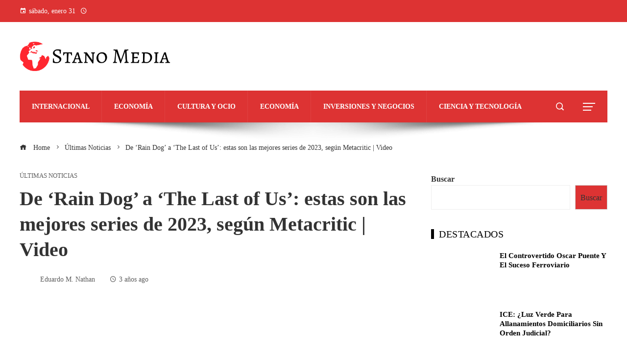

--- FILE ---
content_type: text/html; charset=UTF-8
request_url: https://stanomedia.com/de-rain-dog-a-the-last-of-us-estas-son-las-mejores-series-de-2023-segun-metacritic-video/
body_size: 27292
content:
<!DOCTYPE html><html lang="es"><head><script data-no-optimize="1">var litespeed_docref=sessionStorage.getItem("litespeed_docref");litespeed_docref&&(Object.defineProperty(document,"referrer",{get:function(){return litespeed_docref}}),sessionStorage.removeItem("litespeed_docref"));</script> <meta charset="UTF-8"><meta name="viewport" content="width=device-width, initial-scale=1"><link rel="profile" href="http://gmpg.org/xfn/11"><link rel="pingback" href="https://stanomedia.com/xmlrpc.php"><meta name='robots' content='index, follow, max-image-preview:large, max-snippet:-1, max-video-preview:-1' /><title>De &#039;Rain Dog&#039; a &#039;The Last of Us&#039;: estas son las mejores series de 2023, según Metacritic | Video</title><meta name="description" content="Publicado a las 9:12 p. m. ET (01:12 GMT) viernes 31 de marzo de 2023 Reproducción 1:13 Publicado a las 13:18 ET (17:18 GMT) viernes 31 de marzo de 2023" /><link rel="canonical" href="https://stanomedia.com/de-rain-dog-a-the-last-of-us-estas-son-las-mejores-series-de-2023-segun-metacritic-video/" /><meta property="og:locale" content="es_ES" /><meta property="og:type" content="article" /><meta property="og:title" content="De &#039;Rain Dog&#039; a &#039;The Last of Us&#039;: estas son las mejores series de 2023, según Metacritic | Video" /><meta property="og:description" content="Publicado a las 9:12 p. m. ET (01:12 GMT) viernes 31 de marzo de 2023 Reproducción 1:13 Publicado a las 13:18 ET (17:18 GMT) viernes 31 de marzo de 2023" /><meta property="og:url" content="https://stanomedia.com/de-rain-dog-a-the-last-of-us-estas-son-las-mejores-series-de-2023-segun-metacritic-video/" /><meta property="og:site_name" content="Stano Media" /><meta property="article:published_time" content="2023-04-01T19:29:06+00:00" /><meta property="og:image" content="https://cnnespanol.cnn.com/wp-content/uploads/2023/03/221216220453-mejores-series-2022-imdb-pba-full-169.jpeg?quality=100&strip=info" /><meta property="og:image" content="https://cnnespanol.cnn.com/wp-content/uploads/2023/03/221216220453-mejores-series-2022-imdb-pba-full-169.jpeg?quality=100&strip=info" /><meta name="author" content="Eduardo M. Nathan" /><meta name="twitter:card" content="summary_large_image" /><meta name="twitter:image" content="https://cnnespanol.cnn.com/wp-content/uploads/2023/03/221216220453-mejores-series-2022-imdb-pba-full-169.jpeg?quality=100&strip=info" /><meta name="twitter:label1" content="Escrito por" /><meta name="twitter:data1" content="Eduardo M. Nathan" /><meta name="twitter:label2" content="Tiempo de lectura" /><meta name="twitter:data2" content="1 minuto" /> <script type="application/ld+json" class="yoast-schema-graph">{"@context":"https://schema.org","@graph":[{"@type":"Article","@id":"https://stanomedia.com/de-rain-dog-a-the-last-of-us-estas-son-las-mejores-series-de-2023-segun-metacritic-video/#article","isPartOf":{"@id":"https://stanomedia.com/de-rain-dog-a-the-last-of-us-estas-son-las-mejores-series-de-2023-segun-metacritic-video/"},"author":{"name":"Eduardo M. Nathan","@id":"https://stanomedia.com/#/schema/person/c6c559c2e95f19eb546b08081b9883af"},"headline":"De &#8216;Rain Dog&#8217; a &#8216;The Last of Us&#8217;: estas son las mejores series de 2023, según Metacritic | Video","datePublished":"2023-04-01T19:29:06+00:00","mainEntityOfPage":{"@id":"https://stanomedia.com/de-rain-dog-a-the-last-of-us-estas-son-las-mejores-series-de-2023-segun-metacritic-video/"},"wordCount":118,"commentCount":0,"publisher":{"@id":"https://stanomedia.com/#organization"},"image":["https://cnnespanol.cnn.com/wp-content/uploads/2023/03/221216220453-mejores-series-2022-imdb-pba-full-169.jpeg?quality=100&strip=info"],"thumbnailUrl":"https://cnnespanol.cnn.com/wp-content/uploads/2023/03/221216220453-mejores-series-2022-imdb-pba-full-169.jpeg?quality=100&strip=info","articleSection":["Últimas Noticias"],"inLanguage":"es"},{"@type":"WebPage","@id":"https://stanomedia.com/de-rain-dog-a-the-last-of-us-estas-son-las-mejores-series-de-2023-segun-metacritic-video/","url":"https://stanomedia.com/de-rain-dog-a-the-last-of-us-estas-son-las-mejores-series-de-2023-segun-metacritic-video/","name":"De 'Rain Dog' a 'The Last of Us': estas son las mejores series de 2023, según Metacritic | Video","isPartOf":{"@id":"https://stanomedia.com/#website"},"primaryImageOfPage":"https://cnnespanol.cnn.com/wp-content/uploads/2023/03/221216220453-mejores-series-2022-imdb-pba-full-169.jpeg?quality=100&strip=info","image":["https://cnnespanol.cnn.com/wp-content/uploads/2023/03/221216220453-mejores-series-2022-imdb-pba-full-169.jpeg?quality=100&strip=info"],"thumbnailUrl":"https://cnnespanol.cnn.com/wp-content/uploads/2023/03/221216220453-mejores-series-2022-imdb-pba-full-169.jpeg?quality=100&strip=info","datePublished":"2023-04-01T19:29:06+00:00","description":"Publicado a las 9:12 p. m. ET (01:12 GMT) viernes 31 de marzo de 2023 Reproducción 1:13 Publicado a las 13:18 ET (17:18 GMT) viernes 31 de marzo de 2023","breadcrumb":{"@id":"https://stanomedia.com/de-rain-dog-a-the-last-of-us-estas-son-las-mejores-series-de-2023-segun-metacritic-video/#breadcrumb"},"inLanguage":"es","potentialAction":[{"@type":"ReadAction","target":["https://stanomedia.com/de-rain-dog-a-the-last-of-us-estas-son-las-mejores-series-de-2023-segun-metacritic-video/"]}]},{"@type":"ImageObject","inLanguage":"es","@id":"https://stanomedia.com/de-rain-dog-a-the-last-of-us-estas-son-las-mejores-series-de-2023-segun-metacritic-video/#primaryimage","url":"https://cnnespanol.cnn.com/wp-content/uploads/2023/03/221216220453-mejores-series-2022-imdb-pba-full-169.jpeg?quality=100&strip=info","contentUrl":"https://cnnespanol.cnn.com/wp-content/uploads/2023/03/221216220453-mejores-series-2022-imdb-pba-full-169.jpeg?quality=100&strip=info"},{"@type":"BreadcrumbList","@id":"https://stanomedia.com/de-rain-dog-a-the-last-of-us-estas-son-las-mejores-series-de-2023-segun-metacritic-video/#breadcrumb","itemListElement":[{"@type":"ListItem","position":1,"name":"Portada","item":"https://stanomedia.com/"},{"@type":"ListItem","position":2,"name":"De &#8216;Rain Dog&#8217; a &#8216;The Last of Us&#8217;: estas son las mejores series de 2023, según Metacritic | Video"}]},{"@type":"WebSite","@id":"https://stanomedia.com/#website","url":"https://stanomedia.com/","name":"Stano Media","description":"Medio de comunicación con noticias actuales","publisher":{"@id":"https://stanomedia.com/#organization"},"potentialAction":[{"@type":"SearchAction","target":{"@type":"EntryPoint","urlTemplate":"https://stanomedia.com/?s={search_term_string}"},"query-input":{"@type":"PropertyValueSpecification","valueRequired":true,"valueName":"search_term_string"}}],"inLanguage":"es"},{"@type":"Organization","@id":"https://stanomedia.com/#organization","name":"Stano Media","url":"https://stanomedia.com/","logo":{"@type":"ImageObject","inLanguage":"es","@id":"https://stanomedia.com/#/schema/logo/image/","url":"https://stanomedia.com/wp-content/uploads/2025/05/cropped-cropped-logo-no-background.png","contentUrl":"https://stanomedia.com/wp-content/uploads/2025/05/cropped-cropped-logo-no-background.png","width":1000,"height":195,"caption":"Stano Media"},"image":{"@id":"https://stanomedia.com/#/schema/logo/image/"}},{"@type":"Person","@id":"https://stanomedia.com/#/schema/person/c6c559c2e95f19eb546b08081b9883af","name":"Eduardo M. Nathan","image":{"@type":"ImageObject","inLanguage":"es","@id":"https://stanomedia.com/#/schema/person/image/","url":"https://stanomedia.com/wp-content/uploads/2023/09/cropped-03-96x96.png","contentUrl":"https://stanomedia.com/wp-content/uploads/2023/09/cropped-03-96x96.png","caption":"Eduardo M. Nathan"},"sameAs":["https://stanomedia.com"],"url":"https://stanomedia.com/author/eduardo-m-nathan/"}]}</script> <link rel='dns-prefetch' href='//www.googletagmanager.com' /><link rel='dns-prefetch' href='//fonts.googleapis.com' /><link rel="alternate" type="application/rss+xml" title="Stano Media &raquo; Feed" href="https://stanomedia.com/feed/" /><link rel="alternate" title="oEmbed (JSON)" type="application/json+oembed" href="https://stanomedia.com/wp-json/oembed/1.0/embed?url=https%3A%2F%2Fstanomedia.com%2Fde-rain-dog-a-the-last-of-us-estas-son-las-mejores-series-de-2023-segun-metacritic-video%2F" /><link rel="alternate" title="oEmbed (XML)" type="text/xml+oembed" href="https://stanomedia.com/wp-json/oembed/1.0/embed?url=https%3A%2F%2Fstanomedia.com%2Fde-rain-dog-a-the-last-of-us-estas-son-las-mejores-series-de-2023-segun-metacritic-video%2F&#038;format=xml" /><style>.lazyload,
			.lazyloading {
				max-width: 100%;
			}</style><style id='wp-img-auto-sizes-contain-inline-css'>img:is([sizes=auto i],[sizes^="auto," i]){contain-intrinsic-size:3000px 1500px}
/*# sourceURL=wp-img-auto-sizes-contain-inline-css */</style><link data-optimized="2" rel="stylesheet" href="https://stanomedia.com/wp-content/litespeed/css/c573c411440718748397e6aa1ceff715.css?ver=42f19" /><style id='wp-block-search-inline-css'>.wp-block-search__button{margin-left:10px;word-break:normal}.wp-block-search__button.has-icon{line-height:0}.wp-block-search__button svg{height:1.25em;min-height:24px;min-width:24px;width:1.25em;fill:currentColor;vertical-align:text-bottom}:where(.wp-block-search__button){border:1px solid #ccc;padding:6px 10px}.wp-block-search__inside-wrapper{display:flex;flex:auto;flex-wrap:nowrap;max-width:100%}.wp-block-search__label{width:100%}.wp-block-search.wp-block-search__button-only .wp-block-search__button{box-sizing:border-box;display:flex;flex-shrink:0;justify-content:center;margin-left:0;max-width:100%}.wp-block-search.wp-block-search__button-only .wp-block-search__inside-wrapper{min-width:0!important;transition-property:width}.wp-block-search.wp-block-search__button-only .wp-block-search__input{flex-basis:100%;transition-duration:.3s}.wp-block-search.wp-block-search__button-only.wp-block-search__searchfield-hidden,.wp-block-search.wp-block-search__button-only.wp-block-search__searchfield-hidden .wp-block-search__inside-wrapper{overflow:hidden}.wp-block-search.wp-block-search__button-only.wp-block-search__searchfield-hidden .wp-block-search__input{border-left-width:0!important;border-right-width:0!important;flex-basis:0;flex-grow:0;margin:0;min-width:0!important;padding-left:0!important;padding-right:0!important;width:0!important}:where(.wp-block-search__input){appearance:none;border:1px solid #949494;flex-grow:1;font-family:inherit;font-size:inherit;font-style:inherit;font-weight:inherit;letter-spacing:inherit;line-height:inherit;margin-left:0;margin-right:0;min-width:3rem;padding:8px;text-decoration:unset!important;text-transform:inherit}:where(.wp-block-search__button-inside .wp-block-search__inside-wrapper){background-color:#fff;border:1px solid #949494;box-sizing:border-box;padding:4px}:where(.wp-block-search__button-inside .wp-block-search__inside-wrapper) .wp-block-search__input{border:none;border-radius:0;padding:0 4px}:where(.wp-block-search__button-inside .wp-block-search__inside-wrapper) .wp-block-search__input:focus{outline:none}:where(.wp-block-search__button-inside .wp-block-search__inside-wrapper) :where(.wp-block-search__button){padding:4px 8px}.wp-block-search.aligncenter .wp-block-search__inside-wrapper{margin:auto}.wp-block[data-align=right] .wp-block-search.wp-block-search__button-only .wp-block-search__inside-wrapper{float:right}
/*# sourceURL=https://stanomedia.com/wp-includes/blocks/search/style.min.css */</style><style id='wp-block-search-theme-inline-css'>.wp-block-search .wp-block-search__label{font-weight:700}.wp-block-search__button{border:1px solid #ccc;padding:.375em .625em}
/*# sourceURL=https://stanomedia.com/wp-includes/blocks/search/theme.min.css */</style><style id='global-styles-inline-css'>:root{--wp--preset--aspect-ratio--square: 1;--wp--preset--aspect-ratio--4-3: 4/3;--wp--preset--aspect-ratio--3-4: 3/4;--wp--preset--aspect-ratio--3-2: 3/2;--wp--preset--aspect-ratio--2-3: 2/3;--wp--preset--aspect-ratio--16-9: 16/9;--wp--preset--aspect-ratio--9-16: 9/16;--wp--preset--color--black: #000000;--wp--preset--color--cyan-bluish-gray: #abb8c3;--wp--preset--color--white: #ffffff;--wp--preset--color--pale-pink: #f78da7;--wp--preset--color--vivid-red: #cf2e2e;--wp--preset--color--luminous-vivid-orange: #ff6900;--wp--preset--color--luminous-vivid-amber: #fcb900;--wp--preset--color--light-green-cyan: #7bdcb5;--wp--preset--color--vivid-green-cyan: #00d084;--wp--preset--color--pale-cyan-blue: #8ed1fc;--wp--preset--color--vivid-cyan-blue: #0693e3;--wp--preset--color--vivid-purple: #9b51e0;--wp--preset--gradient--vivid-cyan-blue-to-vivid-purple: linear-gradient(135deg,rgb(6,147,227) 0%,rgb(155,81,224) 100%);--wp--preset--gradient--light-green-cyan-to-vivid-green-cyan: linear-gradient(135deg,rgb(122,220,180) 0%,rgb(0,208,130) 100%);--wp--preset--gradient--luminous-vivid-amber-to-luminous-vivid-orange: linear-gradient(135deg,rgb(252,185,0) 0%,rgb(255,105,0) 100%);--wp--preset--gradient--luminous-vivid-orange-to-vivid-red: linear-gradient(135deg,rgb(255,105,0) 0%,rgb(207,46,46) 100%);--wp--preset--gradient--very-light-gray-to-cyan-bluish-gray: linear-gradient(135deg,rgb(238,238,238) 0%,rgb(169,184,195) 100%);--wp--preset--gradient--cool-to-warm-spectrum: linear-gradient(135deg,rgb(74,234,220) 0%,rgb(151,120,209) 20%,rgb(207,42,186) 40%,rgb(238,44,130) 60%,rgb(251,105,98) 80%,rgb(254,248,76) 100%);--wp--preset--gradient--blush-light-purple: linear-gradient(135deg,rgb(255,206,236) 0%,rgb(152,150,240) 100%);--wp--preset--gradient--blush-bordeaux: linear-gradient(135deg,rgb(254,205,165) 0%,rgb(254,45,45) 50%,rgb(107,0,62) 100%);--wp--preset--gradient--luminous-dusk: linear-gradient(135deg,rgb(255,203,112) 0%,rgb(199,81,192) 50%,rgb(65,88,208) 100%);--wp--preset--gradient--pale-ocean: linear-gradient(135deg,rgb(255,245,203) 0%,rgb(182,227,212) 50%,rgb(51,167,181) 100%);--wp--preset--gradient--electric-grass: linear-gradient(135deg,rgb(202,248,128) 0%,rgb(113,206,126) 100%);--wp--preset--gradient--midnight: linear-gradient(135deg,rgb(2,3,129) 0%,rgb(40,116,252) 100%);--wp--preset--font-size--small: 13px;--wp--preset--font-size--medium: 20px;--wp--preset--font-size--large: 36px;--wp--preset--font-size--x-large: 42px;--wp--preset--spacing--20: 0.44rem;--wp--preset--spacing--30: 0.67rem;--wp--preset--spacing--40: 1rem;--wp--preset--spacing--50: 1.5rem;--wp--preset--spacing--60: 2.25rem;--wp--preset--spacing--70: 3.38rem;--wp--preset--spacing--80: 5.06rem;--wp--preset--shadow--natural: 6px 6px 9px rgba(0, 0, 0, 0.2);--wp--preset--shadow--deep: 12px 12px 50px rgba(0, 0, 0, 0.4);--wp--preset--shadow--sharp: 6px 6px 0px rgba(0, 0, 0, 0.2);--wp--preset--shadow--outlined: 6px 6px 0px -3px rgb(255, 255, 255), 6px 6px rgb(0, 0, 0);--wp--preset--shadow--crisp: 6px 6px 0px rgb(0, 0, 0);}:where(.is-layout-flex){gap: 0.5em;}:where(.is-layout-grid){gap: 0.5em;}body .is-layout-flex{display: flex;}.is-layout-flex{flex-wrap: wrap;align-items: center;}.is-layout-flex > :is(*, div){margin: 0;}body .is-layout-grid{display: grid;}.is-layout-grid > :is(*, div){margin: 0;}:where(.wp-block-columns.is-layout-flex){gap: 2em;}:where(.wp-block-columns.is-layout-grid){gap: 2em;}:where(.wp-block-post-template.is-layout-flex){gap: 1.25em;}:where(.wp-block-post-template.is-layout-grid){gap: 1.25em;}.has-black-color{color: var(--wp--preset--color--black) !important;}.has-cyan-bluish-gray-color{color: var(--wp--preset--color--cyan-bluish-gray) !important;}.has-white-color{color: var(--wp--preset--color--white) !important;}.has-pale-pink-color{color: var(--wp--preset--color--pale-pink) !important;}.has-vivid-red-color{color: var(--wp--preset--color--vivid-red) !important;}.has-luminous-vivid-orange-color{color: var(--wp--preset--color--luminous-vivid-orange) !important;}.has-luminous-vivid-amber-color{color: var(--wp--preset--color--luminous-vivid-amber) !important;}.has-light-green-cyan-color{color: var(--wp--preset--color--light-green-cyan) !important;}.has-vivid-green-cyan-color{color: var(--wp--preset--color--vivid-green-cyan) !important;}.has-pale-cyan-blue-color{color: var(--wp--preset--color--pale-cyan-blue) !important;}.has-vivid-cyan-blue-color{color: var(--wp--preset--color--vivid-cyan-blue) !important;}.has-vivid-purple-color{color: var(--wp--preset--color--vivid-purple) !important;}.has-black-background-color{background-color: var(--wp--preset--color--black) !important;}.has-cyan-bluish-gray-background-color{background-color: var(--wp--preset--color--cyan-bluish-gray) !important;}.has-white-background-color{background-color: var(--wp--preset--color--white) !important;}.has-pale-pink-background-color{background-color: var(--wp--preset--color--pale-pink) !important;}.has-vivid-red-background-color{background-color: var(--wp--preset--color--vivid-red) !important;}.has-luminous-vivid-orange-background-color{background-color: var(--wp--preset--color--luminous-vivid-orange) !important;}.has-luminous-vivid-amber-background-color{background-color: var(--wp--preset--color--luminous-vivid-amber) !important;}.has-light-green-cyan-background-color{background-color: var(--wp--preset--color--light-green-cyan) !important;}.has-vivid-green-cyan-background-color{background-color: var(--wp--preset--color--vivid-green-cyan) !important;}.has-pale-cyan-blue-background-color{background-color: var(--wp--preset--color--pale-cyan-blue) !important;}.has-vivid-cyan-blue-background-color{background-color: var(--wp--preset--color--vivid-cyan-blue) !important;}.has-vivid-purple-background-color{background-color: var(--wp--preset--color--vivid-purple) !important;}.has-black-border-color{border-color: var(--wp--preset--color--black) !important;}.has-cyan-bluish-gray-border-color{border-color: var(--wp--preset--color--cyan-bluish-gray) !important;}.has-white-border-color{border-color: var(--wp--preset--color--white) !important;}.has-pale-pink-border-color{border-color: var(--wp--preset--color--pale-pink) !important;}.has-vivid-red-border-color{border-color: var(--wp--preset--color--vivid-red) !important;}.has-luminous-vivid-orange-border-color{border-color: var(--wp--preset--color--luminous-vivid-orange) !important;}.has-luminous-vivid-amber-border-color{border-color: var(--wp--preset--color--luminous-vivid-amber) !important;}.has-light-green-cyan-border-color{border-color: var(--wp--preset--color--light-green-cyan) !important;}.has-vivid-green-cyan-border-color{border-color: var(--wp--preset--color--vivid-green-cyan) !important;}.has-pale-cyan-blue-border-color{border-color: var(--wp--preset--color--pale-cyan-blue) !important;}.has-vivid-cyan-blue-border-color{border-color: var(--wp--preset--color--vivid-cyan-blue) !important;}.has-vivid-purple-border-color{border-color: var(--wp--preset--color--vivid-purple) !important;}.has-vivid-cyan-blue-to-vivid-purple-gradient-background{background: var(--wp--preset--gradient--vivid-cyan-blue-to-vivid-purple) !important;}.has-light-green-cyan-to-vivid-green-cyan-gradient-background{background: var(--wp--preset--gradient--light-green-cyan-to-vivid-green-cyan) !important;}.has-luminous-vivid-amber-to-luminous-vivid-orange-gradient-background{background: var(--wp--preset--gradient--luminous-vivid-amber-to-luminous-vivid-orange) !important;}.has-luminous-vivid-orange-to-vivid-red-gradient-background{background: var(--wp--preset--gradient--luminous-vivid-orange-to-vivid-red) !important;}.has-very-light-gray-to-cyan-bluish-gray-gradient-background{background: var(--wp--preset--gradient--very-light-gray-to-cyan-bluish-gray) !important;}.has-cool-to-warm-spectrum-gradient-background{background: var(--wp--preset--gradient--cool-to-warm-spectrum) !important;}.has-blush-light-purple-gradient-background{background: var(--wp--preset--gradient--blush-light-purple) !important;}.has-blush-bordeaux-gradient-background{background: var(--wp--preset--gradient--blush-bordeaux) !important;}.has-luminous-dusk-gradient-background{background: var(--wp--preset--gradient--luminous-dusk) !important;}.has-pale-ocean-gradient-background{background: var(--wp--preset--gradient--pale-ocean) !important;}.has-electric-grass-gradient-background{background: var(--wp--preset--gradient--electric-grass) !important;}.has-midnight-gradient-background{background: var(--wp--preset--gradient--midnight) !important;}.has-small-font-size{font-size: var(--wp--preset--font-size--small) !important;}.has-medium-font-size{font-size: var(--wp--preset--font-size--medium) !important;}.has-large-font-size{font-size: var(--wp--preset--font-size--large) !important;}.has-x-large-font-size{font-size: var(--wp--preset--font-size--x-large) !important;}
/*# sourceURL=global-styles-inline-css */</style><style id='classic-theme-styles-inline-css'>/*! This file is auto-generated */
.wp-block-button__link{color:#fff;background-color:#32373c;border-radius:9999px;box-shadow:none;text-decoration:none;padding:calc(.667em + 2px) calc(1.333em + 2px);font-size:1.125em}.wp-block-file__button{background:#32373c;color:#fff;text-decoration:none}
/*# sourceURL=/wp-includes/css/classic-themes.min.css */</style><style id='admin-bar-inline-css'>/* Hide CanvasJS credits for P404 charts specifically */
    #p404RedirectChart .canvasjs-chart-credit {
        display: none !important;
    }
    
    #p404RedirectChart canvas {
        border-radius: 6px;
    }

    .p404-redirect-adminbar-weekly-title {
        font-weight: bold;
        font-size: 14px;
        color: #fff;
        margin-bottom: 6px;
    }

    #wpadminbar #wp-admin-bar-p404_free_top_button .ab-icon:before {
        content: "\f103";
        color: #dc3545;
        top: 3px;
    }
    
    #wp-admin-bar-p404_free_top_button .ab-item {
        min-width: 80px !important;
        padding: 0px !important;
    }
    
    /* Ensure proper positioning and z-index for P404 dropdown */
    .p404-redirect-adminbar-dropdown-wrap { 
        min-width: 0; 
        padding: 0;
        position: static !important;
    }
    
    #wpadminbar #wp-admin-bar-p404_free_top_button_dropdown {
        position: static !important;
    }
    
    #wpadminbar #wp-admin-bar-p404_free_top_button_dropdown .ab-item {
        padding: 0 !important;
        margin: 0 !important;
    }
    
    .p404-redirect-dropdown-container {
        min-width: 340px;
        padding: 18px 18px 12px 18px;
        background: #23282d !important;
        color: #fff;
        border-radius: 12px;
        box-shadow: 0 8px 32px rgba(0,0,0,0.25);
        margin-top: 10px;
        position: relative !important;
        z-index: 999999 !important;
        display: block !important;
        border: 1px solid #444;
    }
    
    /* Ensure P404 dropdown appears on hover */
    #wpadminbar #wp-admin-bar-p404_free_top_button .p404-redirect-dropdown-container { 
        display: none !important;
    }
    
    #wpadminbar #wp-admin-bar-p404_free_top_button:hover .p404-redirect-dropdown-container { 
        display: block !important;
    }
    
    #wpadminbar #wp-admin-bar-p404_free_top_button:hover #wp-admin-bar-p404_free_top_button_dropdown .p404-redirect-dropdown-container {
        display: block !important;
    }
    
    .p404-redirect-card {
        background: #2c3338;
        border-radius: 8px;
        padding: 18px 18px 12px 18px;
        box-shadow: 0 2px 8px rgba(0,0,0,0.07);
        display: flex;
        flex-direction: column;
        align-items: flex-start;
        border: 1px solid #444;
    }
    
    .p404-redirect-btn {
        display: inline-block;
        background: #dc3545;
        color: #fff !important;
        font-weight: bold;
        padding: 5px 22px;
        border-radius: 8px;
        text-decoration: none;
        font-size: 17px;
        transition: background 0.2s, box-shadow 0.2s;
        margin-top: 8px;
        box-shadow: 0 2px 8px rgba(220,53,69,0.15);
        text-align: center;
        line-height: 1.6;
    }
    
    .p404-redirect-btn:hover {
        background: #c82333;
        color: #fff !important;
        box-shadow: 0 4px 16px rgba(220,53,69,0.25);
    }
    
    /* Prevent conflicts with other admin bar dropdowns */
    #wpadminbar .ab-top-menu > li:hover > .ab-item,
    #wpadminbar .ab-top-menu > li.hover > .ab-item {
        z-index: auto;
    }
    
    #wpadminbar #wp-admin-bar-p404_free_top_button:hover > .ab-item {
        z-index: 999998 !important;
    }
    
/*# sourceURL=admin-bar-inline-css */</style><style id='sfm-style-inline-css'>.sfm-floating-menu a.sfm-shape-button{height:45px;width:45px}.sfm-floating-menu a.sfm-shape-button{font-size:20px}.sfm-floating-menu i{top:0px}.sfm-floating-menu.horizontal{margin:0 -2.5px}.sfm-floating-menu.vertical{margin:-2.5px 0}.sfm-floating-menu.horizontal .sfm-button{margin:0 2.5px}.sfm-floating-menu.vertical .sfm-button{margin:2.5px 0}.sfm-floating-menu.top-left,.sfm-floating-menu.top-right,.sfm-floating-menu.top-middle{top:0px}.sfm-floating-menu.bottom-left,.sfm-floating-menu.bottom-right,.sfm-floating-menu.bottom-middle{bottom:0px}.sfm-floating-menu.top-left,.sfm-floating-menu.bottom-left,.sfm-floating-menu.middle-left{left:0px}.sfm-floating-menu.top-right,.sfm-floating-menu.bottom-right,.sfm-floating-menu.middle-right{right:0px}.sfm-floating-menu{z-index:999}.sfm-floating-menu .sfm-5e91716356773 a.sfm-shape-button{background:#1877f2}.sfm-floating-menu .sfm-5e91716356773 a.sfm-shape-button{color:#FFFFFF}.sfm-floating-menu .sfm-5e91716356773:hover a.sfm-shape-button{background:#000000}.sfm-floating-menu .sfm-5e91716356773:hover a.sfm-shape-button{color:#FFFFFF}.sfm-floating-menu .sfm-5e91716356773 .sfm-tool-tip{background:#000000}.sfm-floating-menu.top-left.horizontal .sfm-5e91716356773 .sfm-tool-tip:after,.sfm-floating-menu.top-middle.horizontal .sfm-5e91716356773 .sfm-tool-tip:after,.sfm-floating-menu.top-right.horizontal .sfm-5e91716356773 .sfm-tool-tip:after{border-color:transparent transparent #000000 transparent}.sfm-floating-menu.top-left.vertical .sfm-5e91716356773 .sfm-tool-tip:after,.sfm-floating-menu.top-middle.vertical .sfm-5e91716356773 .sfm-tool-tip:after,.sfm-floating-menu.bottom-left.vertical .sfm-5e91716356773 .sfm-tool-tip:after,.sfm-floating-menu.bottom-middle.vertical .sfm-5e91716356773 .sfm-tool-tip:after,.sfm-floating-menu.middle-left.vertical .sfm-5e91716356773 .sfm-tool-tip:after{border-color:transparent #000000 transparent transparent}.sfm-floating-menu.top-right.vertical .sfm-5e91716356773 .sfm-tool-tip:after,.sfm-floating-menu.middle-right.vertical .sfm-5e91716356773 .sfm-tool-tip:after,.sfm-floating-menu.bottom-right.vertical .sfm-5e91716356773 .sfm-tool-tip:after{border-color:transparent transparent transparent #000000}.sfm-floating-menu.bottom-left.horizontal .sfm-5e91716356773 .sfm-tool-tip:after,.sfm-floating-menu.bottom-middle.horizontal .sfm-5e91716356773 .sfm-tool-tip:after,.sfm-floating-menu.bottom-right.horizontal .sfm-5e91716356773 .sfm-tool-tip:after,.sfm-floating-menu.middle-left.horizontal .sfm-5e91716356773 .sfm-tool-tip:after,.sfm-floating-menu.middle-right.horizontal .sfm-5e91716356773 .sfm-tool-tip:after{border-color:#000000 transparent transparent transparent}.sfm-floating-menu .sfm-5e91716356773 .sfm-tool-tip a{color:#FFFFFF}.sfm-floating-menu .sfm-1586590096952 a.sfm-shape-button{background:#1da1f2}.sfm-floating-menu .sfm-1586590096952 a.sfm-shape-button{color:#FFFFFF}.sfm-floating-menu .sfm-1586590096952:hover a.sfm-shape-button{background:#000000}.sfm-floating-menu .sfm-1586590096952:hover a.sfm-shape-button{color:#FFFFFF}.sfm-floating-menu .sfm-1586590096952 .sfm-tool-tip{background:#000000}.sfm-floating-menu.top-left.horizontal .sfm-1586590096952 .sfm-tool-tip:after,.sfm-floating-menu.top-middle.horizontal .sfm-1586590096952 .sfm-tool-tip:after,.sfm-floating-menu.top-right.horizontal .sfm-1586590096952 .sfm-tool-tip:after{border-color:transparent transparent #000000 transparent}.sfm-floating-menu.top-left.vertical .sfm-1586590096952 .sfm-tool-tip:after,.sfm-floating-menu.top-middle.vertical .sfm-1586590096952 .sfm-tool-tip:after,.sfm-floating-menu.bottom-left.vertical .sfm-1586590096952 .sfm-tool-tip:after,.sfm-floating-menu.bottom-middle.vertical .sfm-1586590096952 .sfm-tool-tip:after,.sfm-floating-menu.middle-left.vertical .sfm-1586590096952 .sfm-tool-tip:after{border-color:transparent #000000 transparent transparent}.sfm-floating-menu.top-right.vertical .sfm-1586590096952 .sfm-tool-tip:after,.sfm-floating-menu.middle-right.vertical .sfm-1586590096952 .sfm-tool-tip:after,.sfm-floating-menu.bottom-right.vertical .sfm-1586590096952 .sfm-tool-tip:after{border-color:transparent transparent transparent #000000}.sfm-floating-menu.bottom-left.horizontal .sfm-1586590096952 .sfm-tool-tip:after,.sfm-floating-menu.bottom-middle.horizontal .sfm-1586590096952 .sfm-tool-tip:after,.sfm-floating-menu.bottom-right.horizontal .sfm-1586590096952 .sfm-tool-tip:after,.sfm-floating-menu.middle-left.horizontal .sfm-1586590096952 .sfm-tool-tip:after,.sfm-floating-menu.middle-right.horizontal .sfm-1586590096952 .sfm-tool-tip:after{border-color:#000000 transparent transparent transparent}.sfm-floating-menu .sfm-1586590096952 .sfm-tool-tip a{color:#FFFFFF}.sfm-floating-menu .sfm-1586590146234 a.sfm-shape-button{background:#ff0000}.sfm-floating-menu .sfm-1586590146234 a.sfm-shape-button{color:#FFFFFF}.sfm-floating-menu .sfm-1586590146234:hover a.sfm-shape-button{background:#000000}.sfm-floating-menu .sfm-1586590146234:hover a.sfm-shape-button{color:#FFFFFF}.sfm-floating-menu .sfm-1586590146234 .sfm-tool-tip{background:#000000}.sfm-floating-menu.top-left.horizontal .sfm-1586590146234 .sfm-tool-tip:after,.sfm-floating-menu.top-middle.horizontal .sfm-1586590146234 .sfm-tool-tip:after,.sfm-floating-menu.top-right.horizontal .sfm-1586590146234 .sfm-tool-tip:after{border-color:transparent transparent #000000 transparent}.sfm-floating-menu.top-left.vertical .sfm-1586590146234 .sfm-tool-tip:after,.sfm-floating-menu.top-middle.vertical .sfm-1586590146234 .sfm-tool-tip:after,.sfm-floating-menu.bottom-left.vertical .sfm-1586590146234 .sfm-tool-tip:after,.sfm-floating-menu.bottom-middle.vertical .sfm-1586590146234 .sfm-tool-tip:after,.sfm-floating-menu.middle-left.vertical .sfm-1586590146234 .sfm-tool-tip:after{border-color:transparent #000000 transparent transparent}.sfm-floating-menu.top-right.vertical .sfm-1586590146234 .sfm-tool-tip:after,.sfm-floating-menu.middle-right.vertical .sfm-1586590146234 .sfm-tool-tip:after,.sfm-floating-menu.bottom-right.vertical .sfm-1586590146234 .sfm-tool-tip:after{border-color:transparent transparent transparent #000000}.sfm-floating-menu.bottom-left.horizontal .sfm-1586590146234 .sfm-tool-tip:after,.sfm-floating-menu.bottom-middle.horizontal .sfm-1586590146234 .sfm-tool-tip:after,.sfm-floating-menu.bottom-right.horizontal .sfm-1586590146234 .sfm-tool-tip:after,.sfm-floating-menu.middle-left.horizontal .sfm-1586590146234 .sfm-tool-tip:after,.sfm-floating-menu.middle-right.horizontal .sfm-1586590146234 .sfm-tool-tip:after{border-color:#000000 transparent transparent transparent}.sfm-floating-menu .sfm-1586590146234 .sfm-tool-tip a{color:#FFFFFF}.sfm-floating-menu .sfm-1586590556353 a.sfm-shape-button{background:#3f729b}.sfm-floating-menu .sfm-1586590556353 a.sfm-shape-button{color:#FFFFFF}.sfm-floating-menu .sfm-1586590556353:hover a.sfm-shape-button{background:#000000}.sfm-floating-menu .sfm-1586590556353:hover a.sfm-shape-button{color:#FFFFFF}.sfm-floating-menu .sfm-1586590556353 .sfm-tool-tip{background:#000000}.sfm-floating-menu.top-left.horizontal .sfm-1586590556353 .sfm-tool-tip:after,.sfm-floating-menu.top-middle.horizontal .sfm-1586590556353 .sfm-tool-tip:after,.sfm-floating-menu.top-right.horizontal .sfm-1586590556353 .sfm-tool-tip:after{border-color:transparent transparent #000000 transparent}.sfm-floating-menu.top-left.vertical .sfm-1586590556353 .sfm-tool-tip:after,.sfm-floating-menu.top-middle.vertical .sfm-1586590556353 .sfm-tool-tip:after,.sfm-floating-menu.bottom-left.vertical .sfm-1586590556353 .sfm-tool-tip:after,.sfm-floating-menu.bottom-middle.vertical .sfm-1586590556353 .sfm-tool-tip:after,.sfm-floating-menu.middle-left.vertical .sfm-1586590556353 .sfm-tool-tip:after{border-color:transparent #000000 transparent transparent}.sfm-floating-menu.top-right.vertical .sfm-1586590556353 .sfm-tool-tip:after,.sfm-floating-menu.middle-right.vertical .sfm-1586590556353 .sfm-tool-tip:after,.sfm-floating-menu.bottom-right.vertical .sfm-1586590556353 .sfm-tool-tip:after{border-color:transparent transparent transparent #000000}.sfm-floating-menu.bottom-left.horizontal .sfm-1586590556353 .sfm-tool-tip:after,.sfm-floating-menu.bottom-middle.horizontal .sfm-1586590556353 .sfm-tool-tip:after,.sfm-floating-menu.bottom-right.horizontal .sfm-1586590556353 .sfm-tool-tip:after,.sfm-floating-menu.middle-left.horizontal .sfm-1586590556353 .sfm-tool-tip:after,.sfm-floating-menu.middle-right.horizontal .sfm-1586590556353 .sfm-tool-tip:after{border-color:#000000 transparent transparent transparent}.sfm-floating-menu .sfm-1586590556353 .sfm-tool-tip a{color:#FFFFFF}.sfm-floating-menu .sfm-tool-tip a{font-family:Open Sans}.sfm-floating-menu .sfm-tool-tip a{font-weight:400;font-style:normal}.sfm-floating-menu .sfm-tool-tip a{text-transform:none}.sfm-floating-menu .sfm-tool-tip a{text-decoration:none}.sfm-floating-menu .sfm-tool-tip a{font-size:16px}.sfm-floating-menu .sfm-tool-tip a{line-height:1}.sfm-floating-menu .sfm-tool-tip a{letter-spacing:0px}.sfm-floating-menu .sfm-button{--sfm-button-shadow-x:0px}.sfm-floating-menu .sfm-button{--sfm-button-shadow-y:0px}.sfm-floating-menu .sfm-button{--sfm-button-shadow-blur:0px}
/*# sourceURL=sfm-style-inline-css */</style><style id='viral-pro-style-inline-css'>.ht-container{max-width:1200px}body.ht-boxed #ht-page{max-width:1360px}body.ht-fluid .ht-container{max-width:80%}#primary{width:66%}#secondary{width:30%}.ht-boxed .ht-fullwidth-container,.ht-boxed .vl-fwcarousel-block{margin-left:-80px !important;margin-right:-80px !important}#ht-preloader-wrap,#preloader-15.loading .finger-item i,#preloader-15.loading .finger-item span:before,#preloader-15.loading .finger-item span:after,#preloader-15.loading .last-finger-item i:after{background:#FFFFFF}#preloader-2 .object,#preloader-3 .object,#preloader-4 .object,#preloader-5 .object,#preloader-6 .object,#preloader-7 .object,#preloader-10 .object,#preloader-11 .object,#preloader-12 .object,#preloader-13 .object,#preloader-14 .object,#preloader-15.loading .finger-item,#preloader-15.loading .last-finger-item,#preloader-15.loading .last-finger-item i,.pacman>div:nth-child(3),.pacman>div:nth-child(4),.pacman>div:nth-child(5),.pacman>div:nth-child(6){background:#0e6fba}#preloader-8 .object,#preloader-9 .object,.pacman>div:first-of-type,.pacman>div:nth-child(2){border-color:#0e6fba}#preloader-1 .object{border-left-color:#0e6fba;border-right-color:#0e6fba}html,body,button,input,select,textarea{font-family:'Roboto',serif;font-weight:400;font-style:normal;text-transform:none;text-decoration:none;font-size:16px;line-height:1.6;;color:#333333}.ht-menu > ul > li > a,a.ht-header-bttn{font-family:'Roboto',serif;font-weight:700;font-style:normal;text-transform:uppercase;text-decoration:none;font-size:14px;line-height:3}.ht-site-title-tagline .ht-site-title{;font-weight:700;font-style:normal;text-transform:uppercase;text-decoration:none;font-size:32px;line-height:1.2;;color:#333333}.ht-site-title-tagline .ht-site-description{;font-weight:400;font-style:normal;text-transform:none;text-decoration:none;font-size:16px;line-height:1.2;;color:#333333}.ht-main-title,.single-post .entry-title{font-family:'Roboto',serif;font-weight:700;font-style:normal;text-transform:capitalize;text-decoration:none;font-size:40px;line-height:1.3;;color:#333333}h3.vl-post-title{font-family:'Roboto',serif;font-weight:700;font-style:normal;text-transform:capitalize;text-decoration:none;font-size:15px;line-height:1.3}.vl-block-title span.vl-title,.vp-block-title span.vl-title{font-family:'Roboto',serif;font-weight:700;font-style:normal;text-transform:uppercase;text-decoration:none;font-size:20px;line-height:0.9;letter-spacing:0.4px}.widget-title{font-family:'Roboto',serif;font-weight:500;font-style:normal;text-transform:uppercase;text-decoration:none;font-size:20px;line-height:1;letter-spacing:0.5px}h1,h2,h3,h4,h5,h6,.ht-site-title{font-family:'Roboto',serif;font-weight:700;font-style:normal;text-transform:none;text-decoration:none;line-height:1.3}h1,.ht-site-title{font-size:38px}h2{font-size:34px}h3{font-size:26px}h4{font-size:20px}h5{font-size:18px}h6{font-size:15px}.ht-main-navigation,.menu-item-megamenu .widget-title,.menu-item-megamenu .vl-block-title span.vl-title{font-size:14px;font-family:Roboto}.single-ht-megamenu .ht-main-content{font-family:Roboto}.vp-block-filter{line-height:1}.ht-main-content h1,.ht-main-content h2,.ht-main-content h3,.ht-main-content h4,.ht-main-content h5,.ht-main-content h6{color:#000000}.ht-main-content{color:#333333}a{color:#000000}a:hover,.woocommerce .woocommerce-breadcrumb a:hover,.breadcrumb-trail a:hover{color:#0e6fba}.ht-sidebar-style1 .ht-site-wrapper .widget-area ul ul,.ht-sidebar-style1 .ht-site-wrapper .widget-area li{border-color:rgba(51,51,51,0.05)}.ht-sidebar-style2 .ht-site-wrapper .widget,.ht-sidebar-style2 .ht-site-wrapper .widget-title,.ht-sidebar-style3 .ht-site-wrapper .widget,.ht-sidebar-style5 .ht-site-wrapper .widget,.ht-sidebar-style7 .ht-site-wrapper .widget,.ht-sidebar-style7 .ht-site-wrapper .widget-title,.comment-list .sp-comment-content,.post-navigation,.post-navigation .nav-next,.ht-social-share{border-color:rgba(51,51,51,0.1)}.ht-sidebar-style5 .ht-site-wrapper .widget-title:before,.ht-sidebar-style5 .ht-site-wrapper .widget-title:after{background-color:rgba(51,51,51,0.1)}.single-entry-tags a,.widget-area .tagcloud a{border-color:#333333}.ht-sidebar-style3 .ht-site-wrapper .widget{background:rgba(51,51,51,0.05)}.ht-main-content .widget-title{color:#000000}.ht-sidebar-style1 .ht-site-wrapper .widget-title:after,.ht-sidebar-style3 .ht-site-wrapper .widget-title:after,.ht-sidebar-style6 .ht-site-wrapper .widget-title:after,.ht-sidebar-style7 .ht-site-wrapper .widget:before{background-color:#000000}.ht-ticker-section{background-color:#ffffff}.ht-ticker-section .ht-section-wrap{margin-bottom:50px;color:#333333}.ht-ticker-section h1,.ht-ticker-section h2,.ht-ticker-section h3,.ht-ticker-section h4,.ht-ticker-section h5,.ht-ticker-section h6{color:#333333}.ht-ticker-section.ht-overwrite-color .vl-block-title span.vl-title{color:#333333}.ht-block-title-style2 .ht-ticker-section.ht-overwrite-color .vl-block-title:after,.ht-block-title-style5 .ht-ticker-section.ht-overwrite-color .vl-block-title span.vl-title:before,.ht-block-title-style7 .ht-ticker-section.ht-overwrite-color .vl-block-title span.vl-title,.ht-block-title-style8 .ht-ticker-section.ht-overwrite-color .vl-block-title span.vl-title,.ht-block-title-style9 .ht-ticker-section.ht-overwrite-color .vl-block-title span.vl-title,.ht-block-title-style9 .ht-ticker-section.ht-overwrite-color .vl-block-title span.vl-title:before,.ht-block-title-style10 .ht-ticker-section.ht-overwrite-color .vl-block-header,.ht-block-title-style11 .ht-ticker-section.ht-overwrite-color .vl-block-title span.vl-title,.ht-block-title-style12 .ht-ticker-section.ht-overwrite-color .vl-block-title{background-color:#0078af}.ht-block-title-style8 .ht-ticker-section.ht-overwrite-color .vl-block-header,.ht-block-title-style9 .ht-ticker-section.ht-overwrite-color .vl-block-header,.ht-block-title-style11 .ht-ticker-section.ht-overwrite-color .vl-block-header{border-color:#0078af}.ht-block-title-style10 .ht-ticker-section.ht-overwrite-color .vl-block-title:before{border-color:#0078af #0078af transparent transparent}.ht-block-title-style2 .ht-ticker-section.ht-overwrite-color .vl-block-title,.ht-block-title-style3 .ht-ticker-section.ht-overwrite-color .vl-block-header,.ht-block-title-style5 .ht-ticker-section.ht-overwrite-color .vl-block-header{border-color:#0078af}.ht-block-title-style4 .ht-ticker-section.ht-overwrite-color .vl-block-title:after,.ht-block-title-style6 .ht-ticker-section.ht-overwrite-color .vl-block-title:before,.ht-block-title-style6 .ht-ticker-section.ht-overwrite-color .vl-block-title:after,.ht-block-title-style7 .ht-ticker-section.ht-overwrite-color .vl-block-title:after{background-color:#0078af}.ht-ticker-section .ht-section-seperator.top-section-seperator{height:60px}.ht-ticker-section .ht-section-seperator.bottom-section-seperator{height:60px}.ht-tile1-section{background-color:#FFFFFF}.ht-tile1-section .ht-section-wrap{margin-bottom:50px;color:#333333}.ht-tile1-section h1,.ht-tile1-section h2,.ht-tile1-section h3,.ht-tile1-section h4,.ht-tile1-section h5,.ht-tile1-section h6{color:#333333}.ht-tile1-section.ht-overwrite-color .vl-block-title span.vl-title{color:#333333}.ht-block-title-style2 .ht-tile1-section.ht-overwrite-color .vl-block-title:after,.ht-block-title-style5 .ht-tile1-section.ht-overwrite-color .vl-block-title span.vl-title:before,.ht-block-title-style7 .ht-tile1-section.ht-overwrite-color .vl-block-title span.vl-title,.ht-block-title-style8 .ht-tile1-section.ht-overwrite-color .vl-block-title span.vl-title,.ht-block-title-style9 .ht-tile1-section.ht-overwrite-color .vl-block-title span.vl-title,.ht-block-title-style9 .ht-tile1-section.ht-overwrite-color .vl-block-title span.vl-title:before,.ht-block-title-style10 .ht-tile1-section.ht-overwrite-color .vl-block-header,.ht-block-title-style11 .ht-tile1-section.ht-overwrite-color .vl-block-title span.vl-title,.ht-block-title-style12 .ht-tile1-section.ht-overwrite-color .vl-block-title{background-color:#0078af}.ht-block-title-style8 .ht-tile1-section.ht-overwrite-color .vl-block-header,.ht-block-title-style9 .ht-tile1-section.ht-overwrite-color .vl-block-header,.ht-block-title-style11 .ht-tile1-section.ht-overwrite-color .vl-block-header{border-color:#0078af}.ht-block-title-style10 .ht-tile1-section.ht-overwrite-color .vl-block-title:before{border-color:#0078af #0078af transparent transparent}.ht-block-title-style2 .ht-tile1-section.ht-overwrite-color .vl-block-title,.ht-block-title-style3 .ht-tile1-section.ht-overwrite-color .vl-block-header,.ht-block-title-style5 .ht-tile1-section.ht-overwrite-color .vl-block-header{border-color:#0078af}.ht-block-title-style4 .ht-tile1-section.ht-overwrite-color .vl-block-title:after,.ht-block-title-style6 .ht-tile1-section.ht-overwrite-color .vl-block-title:before,.ht-block-title-style6 .ht-tile1-section.ht-overwrite-color .vl-block-title:after,.ht-block-title-style7 .ht-tile1-section.ht-overwrite-color .vl-block-title:after{background-color:#0078af}.ht-tile1-section .ht-section-seperator.top-section-seperator{height:60px}.ht-tile1-section .ht-section-seperator.bottom-section-seperator{height:60px}.ht-mininews-section{background-color:#FFFFFF}.ht-mininews-section .ht-section-wrap{margin-bottom:50px;color:#333333}.ht-mininews-section h1,.ht-mininews-section h2,.ht-mininews-section h3,.ht-mininews-section h4,.ht-mininews-section h5,.ht-mininews-section h6{color:#333333}.ht-mininews-section.ht-overwrite-color .vl-block-title span.vl-title{color:#333333}.ht-block-title-style2 .ht-mininews-section.ht-overwrite-color .vl-block-title:after,.ht-block-title-style5 .ht-mininews-section.ht-overwrite-color .vl-block-title span.vl-title:before,.ht-block-title-style7 .ht-mininews-section.ht-overwrite-color .vl-block-title span.vl-title,.ht-block-title-style8 .ht-mininews-section.ht-overwrite-color .vl-block-title span.vl-title,.ht-block-title-style9 .ht-mininews-section.ht-overwrite-color .vl-block-title span.vl-title,.ht-block-title-style9 .ht-mininews-section.ht-overwrite-color .vl-block-title span.vl-title:before,.ht-block-title-style10 .ht-mininews-section.ht-overwrite-color .vl-block-header,.ht-block-title-style11 .ht-mininews-section.ht-overwrite-color .vl-block-title span.vl-title,.ht-block-title-style12 .ht-mininews-section.ht-overwrite-color .vl-block-title{background-color:#0078af}.ht-block-title-style8 .ht-mininews-section.ht-overwrite-color .vl-block-header,.ht-block-title-style9 .ht-mininews-section.ht-overwrite-color .vl-block-header,.ht-block-title-style11 .ht-mininews-section.ht-overwrite-color .vl-block-header{border-color:#0078af}.ht-block-title-style10 .ht-mininews-section.ht-overwrite-color .vl-block-title:before{border-color:#0078af #0078af transparent transparent}.ht-block-title-style2 .ht-mininews-section.ht-overwrite-color .vl-block-title,.ht-block-title-style3 .ht-mininews-section.ht-overwrite-color .vl-block-header,.ht-block-title-style5 .ht-mininews-section.ht-overwrite-color .vl-block-header{border-color:#0078af}.ht-block-title-style4 .ht-mininews-section.ht-overwrite-color .vl-block-title:after,.ht-block-title-style6 .ht-mininews-section.ht-overwrite-color .vl-block-title:before,.ht-block-title-style6 .ht-mininews-section.ht-overwrite-color .vl-block-title:after,.ht-block-title-style7 .ht-mininews-section.ht-overwrite-color .vl-block-title:after{background-color:#0078af}.ht-mininews-section .ht-section-seperator.top-section-seperator{height:60px}.ht-mininews-section .ht-section-seperator.bottom-section-seperator{height:60px}.ht-leftnews-section{background-color:#FFFFFF}.ht-leftnews-section .ht-section-wrap{margin-bottom:50px;color:#333333}.ht-leftnews-section h1,.ht-leftnews-section h2,.ht-leftnews-section h3,.ht-leftnews-section h4,.ht-leftnews-section h5,.ht-leftnews-section h6{color:#333333}.ht-leftnews-section.ht-overwrite-color .vl-block-title span.vl-title{color:#333333}.ht-block-title-style2 .ht-leftnews-section.ht-overwrite-color .vl-block-title:after,.ht-block-title-style5 .ht-leftnews-section.ht-overwrite-color .vl-block-title span.vl-title:before,.ht-block-title-style7 .ht-leftnews-section.ht-overwrite-color .vl-block-title span.vl-title,.ht-block-title-style8 .ht-leftnews-section.ht-overwrite-color .vl-block-title span.vl-title,.ht-block-title-style9 .ht-leftnews-section.ht-overwrite-color .vl-block-title span.vl-title,.ht-block-title-style9 .ht-leftnews-section.ht-overwrite-color .vl-block-title span.vl-title:before,.ht-block-title-style10 .ht-leftnews-section.ht-overwrite-color .vl-block-header,.ht-block-title-style11 .ht-leftnews-section.ht-overwrite-color .vl-block-title span.vl-title,.ht-block-title-style12 .ht-leftnews-section.ht-overwrite-color .vl-block-title{background-color:#0078af}.ht-block-title-style8 .ht-leftnews-section.ht-overwrite-color .vl-block-header,.ht-block-title-style9 .ht-leftnews-section.ht-overwrite-color .vl-block-header,.ht-block-title-style11 .ht-leftnews-section.ht-overwrite-color .vl-block-header{border-color:#0078af}.ht-block-title-style10 .ht-leftnews-section.ht-overwrite-color .vl-block-title:before{border-color:#0078af #0078af transparent transparent}.ht-block-title-style2 .ht-leftnews-section.ht-overwrite-color .vl-block-title,.ht-block-title-style3 .ht-leftnews-section.ht-overwrite-color .vl-block-header,.ht-block-title-style5 .ht-leftnews-section.ht-overwrite-color .vl-block-header{border-color:#0078af}.ht-block-title-style4 .ht-leftnews-section.ht-overwrite-color .vl-block-title:after,.ht-block-title-style6 .ht-leftnews-section.ht-overwrite-color .vl-block-title:before,.ht-block-title-style6 .ht-leftnews-section.ht-overwrite-color .vl-block-title:after,.ht-block-title-style7 .ht-leftnews-section.ht-overwrite-color .vl-block-title:after{background-color:#0078af}.ht-leftnews-section .ht-section-seperator.top-section-seperator{height:60px}.ht-leftnews-section .ht-section-seperator.bottom-section-seperator{height:60px}.ht-slider1-section{background-color:#000000;background-image:url(https://demo.hashthemes.com/viral-pro/magazine/wp-content/uploads/sites/2/2019/12/keyboard-gaming.jpg);background-size:cover;background-position:center center;background-attachment:fixed;background-repeat:no-repeat}.ht-slider1-section .ht-section-wrap{background-color:rgba(0,90,181,0.89);padding-top:60px;padding-bottom:60px;margin-bottom:50px;color:#333333}.ht-slider1-section h1,.ht-slider1-section h2,.ht-slider1-section h3,.ht-slider1-section h4,.ht-slider1-section h5,.ht-slider1-section h6{color:#333333}.ht-slider1-section.ht-overwrite-color .vl-block-title span.vl-title{color:#333333}.ht-block-title-style2 .ht-slider1-section.ht-overwrite-color .vl-block-title:after,.ht-block-title-style5 .ht-slider1-section.ht-overwrite-color .vl-block-title span.vl-title:before,.ht-block-title-style7 .ht-slider1-section.ht-overwrite-color .vl-block-title span.vl-title,.ht-block-title-style8 .ht-slider1-section.ht-overwrite-color .vl-block-title span.vl-title,.ht-block-title-style9 .ht-slider1-section.ht-overwrite-color .vl-block-title span.vl-title,.ht-block-title-style9 .ht-slider1-section.ht-overwrite-color .vl-block-title span.vl-title:before,.ht-block-title-style10 .ht-slider1-section.ht-overwrite-color .vl-block-header,.ht-block-title-style11 .ht-slider1-section.ht-overwrite-color .vl-block-title span.vl-title,.ht-block-title-style12 .ht-slider1-section.ht-overwrite-color .vl-block-title{background-color:#0078af}.ht-block-title-style8 .ht-slider1-section.ht-overwrite-color .vl-block-header,.ht-block-title-style9 .ht-slider1-section.ht-overwrite-color .vl-block-header,.ht-block-title-style11 .ht-slider1-section.ht-overwrite-color .vl-block-header{border-color:#0078af}.ht-block-title-style10 .ht-slider1-section.ht-overwrite-color .vl-block-title:before{border-color:#0078af #0078af transparent transparent}.ht-block-title-style2 .ht-slider1-section.ht-overwrite-color .vl-block-title,.ht-block-title-style3 .ht-slider1-section.ht-overwrite-color .vl-block-header,.ht-block-title-style5 .ht-slider1-section.ht-overwrite-color .vl-block-header{border-color:#0078af}.ht-block-title-style4 .ht-slider1-section.ht-overwrite-color .vl-block-title:after,.ht-block-title-style6 .ht-slider1-section.ht-overwrite-color .vl-block-title:before,.ht-block-title-style6 .ht-slider1-section.ht-overwrite-color .vl-block-title:after,.ht-block-title-style7 .ht-slider1-section.ht-overwrite-color .vl-block-title:after{background-color:#0078af}.ht-slider1-section .ht-section-seperator.top-section-seperator{height:60px}.ht-slider1-section .ht-section-seperator.bottom-section-seperator{height:60px}.ht-rightnews-section{background-color:#FFFFFF}.ht-rightnews-section .ht-section-wrap{margin-bottom:50px;color:#333333}.ht-rightnews-section h1,.ht-rightnews-section h2,.ht-rightnews-section h3,.ht-rightnews-section h4,.ht-rightnews-section h5,.ht-rightnews-section h6{color:#333333}.ht-rightnews-section.ht-overwrite-color .vl-block-title span.vl-title{color:#333333}.ht-block-title-style2 .ht-rightnews-section.ht-overwrite-color .vl-block-title:after,.ht-block-title-style5 .ht-rightnews-section.ht-overwrite-color .vl-block-title span.vl-title:before,.ht-block-title-style7 .ht-rightnews-section.ht-overwrite-color .vl-block-title span.vl-title,.ht-block-title-style8 .ht-rightnews-section.ht-overwrite-color .vl-block-title span.vl-title,.ht-block-title-style9 .ht-rightnews-section.ht-overwrite-color .vl-block-title span.vl-title,.ht-block-title-style9 .ht-rightnews-section.ht-overwrite-color .vl-block-title span.vl-title:before,.ht-block-title-style10 .ht-rightnews-section.ht-overwrite-color .vl-block-header,.ht-block-title-style11 .ht-rightnews-section.ht-overwrite-color .vl-block-title span.vl-title,.ht-block-title-style12 .ht-rightnews-section.ht-overwrite-color .vl-block-title{background-color:#0078af}.ht-block-title-style8 .ht-rightnews-section.ht-overwrite-color .vl-block-header,.ht-block-title-style9 .ht-rightnews-section.ht-overwrite-color .vl-block-header,.ht-block-title-style11 .ht-rightnews-section.ht-overwrite-color .vl-block-header{border-color:#0078af}.ht-block-title-style10 .ht-rightnews-section.ht-overwrite-color .vl-block-title:before{border-color:#0078af #0078af transparent transparent}.ht-block-title-style2 .ht-rightnews-section.ht-overwrite-color .vl-block-title,.ht-block-title-style3 .ht-rightnews-section.ht-overwrite-color .vl-block-header,.ht-block-title-style5 .ht-rightnews-section.ht-overwrite-color .vl-block-header{border-color:#0078af}.ht-block-title-style4 .ht-rightnews-section.ht-overwrite-color .vl-block-title:after,.ht-block-title-style6 .ht-rightnews-section.ht-overwrite-color .vl-block-title:before,.ht-block-title-style6 .ht-rightnews-section.ht-overwrite-color .vl-block-title:after,.ht-block-title-style7 .ht-rightnews-section.ht-overwrite-color .vl-block-title:after{background-color:#0078af}.ht-rightnews-section .ht-section-seperator.top-section-seperator{height:60px}.ht-rightnews-section .ht-section-seperator.bottom-section-seperator{height:60px}.ht-fwcarousel-section{background-color:#1e73be}.ht-fwcarousel-section .ht-section-wrap{padding-top:60px;padding-bottom:60px;margin-bottom:50px;color:#ffffff}.ht-fwcarousel-section h1,.ht-fwcarousel-section h2,.ht-fwcarousel-section h3,.ht-fwcarousel-section h4,.ht-fwcarousel-section h5,.ht-fwcarousel-section h6{color:#ffffff}.ht-fwcarousel-section.ht-overwrite-color .vl-block-title span.vl-title{color:#333333}.ht-block-title-style2 .ht-fwcarousel-section.ht-overwrite-color .vl-block-title:after,.ht-block-title-style5 .ht-fwcarousel-section.ht-overwrite-color .vl-block-title span.vl-title:before,.ht-block-title-style7 .ht-fwcarousel-section.ht-overwrite-color .vl-block-title span.vl-title,.ht-block-title-style8 .ht-fwcarousel-section.ht-overwrite-color .vl-block-title span.vl-title,.ht-block-title-style9 .ht-fwcarousel-section.ht-overwrite-color .vl-block-title span.vl-title,.ht-block-title-style9 .ht-fwcarousel-section.ht-overwrite-color .vl-block-title span.vl-title:before,.ht-block-title-style10 .ht-fwcarousel-section.ht-overwrite-color .vl-block-header,.ht-block-title-style11 .ht-fwcarousel-section.ht-overwrite-color .vl-block-title span.vl-title,.ht-block-title-style12 .ht-fwcarousel-section.ht-overwrite-color .vl-block-title{background-color:#0078af}.ht-block-title-style8 .ht-fwcarousel-section.ht-overwrite-color .vl-block-header,.ht-block-title-style9 .ht-fwcarousel-section.ht-overwrite-color .vl-block-header,.ht-block-title-style11 .ht-fwcarousel-section.ht-overwrite-color .vl-block-header{border-color:#0078af}.ht-block-title-style10 .ht-fwcarousel-section.ht-overwrite-color .vl-block-title:before{border-color:#0078af #0078af transparent transparent}.ht-block-title-style2 .ht-fwcarousel-section.ht-overwrite-color .vl-block-title,.ht-block-title-style3 .ht-fwcarousel-section.ht-overwrite-color .vl-block-header,.ht-block-title-style5 .ht-fwcarousel-section.ht-overwrite-color .vl-block-header{border-color:#0078af}.ht-block-title-style4 .ht-fwcarousel-section.ht-overwrite-color .vl-block-title:after,.ht-block-title-style6 .ht-fwcarousel-section.ht-overwrite-color .vl-block-title:before,.ht-block-title-style6 .ht-fwcarousel-section.ht-overwrite-color .vl-block-title:after,.ht-block-title-style7 .ht-fwcarousel-section.ht-overwrite-color .vl-block-title:after{background-color:#0078af}.ht-fwcarousel-section .ht-section-seperator.top-section-seperator{height:60px}.ht-fwcarousel-section .ht-section-seperator.bottom-section-seperator{height:60px}.ht-threecol-section{background-color:#FFFFFF}.ht-threecol-section .ht-section-wrap{margin-bottom:50px;color:#333333}.ht-threecol-section h1,.ht-threecol-section h2,.ht-threecol-section h3,.ht-threecol-section h4,.ht-threecol-section h5,.ht-threecol-section h6{color:#333333}.ht-threecol-section.ht-overwrite-color .vl-block-title span.vl-title{color:#333333}.ht-block-title-style2 .ht-threecol-section.ht-overwrite-color .vl-block-title:after,.ht-block-title-style5 .ht-threecol-section.ht-overwrite-color .vl-block-title span.vl-title:before,.ht-block-title-style7 .ht-threecol-section.ht-overwrite-color .vl-block-title span.vl-title,.ht-block-title-style8 .ht-threecol-section.ht-overwrite-color .vl-block-title span.vl-title,.ht-block-title-style9 .ht-threecol-section.ht-overwrite-color .vl-block-title span.vl-title,.ht-block-title-style9 .ht-threecol-section.ht-overwrite-color .vl-block-title span.vl-title:before,.ht-block-title-style10 .ht-threecol-section.ht-overwrite-color .vl-block-header,.ht-block-title-style11 .ht-threecol-section.ht-overwrite-color .vl-block-title span.vl-title,.ht-block-title-style12 .ht-threecol-section.ht-overwrite-color .vl-block-title{background-color:#0078af}.ht-block-title-style8 .ht-threecol-section.ht-overwrite-color .vl-block-header,.ht-block-title-style9 .ht-threecol-section.ht-overwrite-color .vl-block-header,.ht-block-title-style11 .ht-threecol-section.ht-overwrite-color .vl-block-header{border-color:#0078af}.ht-block-title-style10 .ht-threecol-section.ht-overwrite-color .vl-block-title:before{border-color:#0078af #0078af transparent transparent}.ht-block-title-style2 .ht-threecol-section.ht-overwrite-color .vl-block-title,.ht-block-title-style3 .ht-threecol-section.ht-overwrite-color .vl-block-header,.ht-block-title-style5 .ht-threecol-section.ht-overwrite-color .vl-block-header{border-color:#0078af}.ht-block-title-style4 .ht-threecol-section.ht-overwrite-color .vl-block-title:after,.ht-block-title-style6 .ht-threecol-section.ht-overwrite-color .vl-block-title:before,.ht-block-title-style6 .ht-threecol-section.ht-overwrite-color .vl-block-title:after,.ht-block-title-style7 .ht-threecol-section.ht-overwrite-color .vl-block-title:after{background-color:#0078af}.ht-threecol-section .ht-section-seperator.top-section-seperator{height:60px}.ht-threecol-section .ht-section-seperator.bottom-section-seperator{height:60px}.ht-video-section{background-color:#f4f4f4}.ht-video-section .ht-section-wrap{padding-top:60px;padding-bottom:60px;color:#333333}.ht-video-section h1,.ht-video-section h2,.ht-video-section h3,.ht-video-section h4,.ht-video-section h5,.ht-video-section h6{color:#333333}.ht-video-section.ht-overwrite-color .vl-block-title span.vl-title{color:#333333}.ht-block-title-style2 .ht-video-section.ht-overwrite-color .vl-block-title:after,.ht-block-title-style5 .ht-video-section.ht-overwrite-color .vl-block-title span.vl-title:before,.ht-block-title-style7 .ht-video-section.ht-overwrite-color .vl-block-title span.vl-title,.ht-block-title-style8 .ht-video-section.ht-overwrite-color .vl-block-title span.vl-title,.ht-block-title-style9 .ht-video-section.ht-overwrite-color .vl-block-title span.vl-title,.ht-block-title-style9 .ht-video-section.ht-overwrite-color .vl-block-title span.vl-title:before,.ht-block-title-style10 .ht-video-section.ht-overwrite-color .vl-block-header,.ht-block-title-style11 .ht-video-section.ht-overwrite-color .vl-block-title span.vl-title,.ht-block-title-style12 .ht-video-section.ht-overwrite-color .vl-block-title{background-color:#0078af}.ht-block-title-style8 .ht-video-section.ht-overwrite-color .vl-block-header,.ht-block-title-style9 .ht-video-section.ht-overwrite-color .vl-block-header,.ht-block-title-style11 .ht-video-section.ht-overwrite-color .vl-block-header{border-color:#0078af}.ht-block-title-style10 .ht-video-section.ht-overwrite-color .vl-block-title:before{border-color:#0078af #0078af transparent transparent}.ht-block-title-style2 .ht-video-section.ht-overwrite-color .vl-block-title,.ht-block-title-style3 .ht-video-section.ht-overwrite-color .vl-block-header,.ht-block-title-style5 .ht-video-section.ht-overwrite-color .vl-block-header{border-color:#0078af}.ht-block-title-style4 .ht-video-section.ht-overwrite-color .vl-block-title:after,.ht-block-title-style6 .ht-video-section.ht-overwrite-color .vl-block-title:before,.ht-block-title-style6 .ht-video-section.ht-overwrite-color .vl-block-title:after,.ht-block-title-style7 .ht-video-section.ht-overwrite-color .vl-block-title:after{background-color:#0078af}.ht-video-section .ht-section-seperator.top-section-seperator{height:60px}.ht-video-section .ht-section-seperator.bottom-section-seperator{height:60px}.ht-fwnews1-section{background-color:#FFFFFF}.ht-fwnews1-section .ht-section-wrap{padding-top:20px;padding-bottom:20px;color:#333333}.ht-fwnews1-section h1,.ht-fwnews1-section h2,.ht-fwnews1-section h3,.ht-fwnews1-section h4,.ht-fwnews1-section h5,.ht-fwnews1-section h6{color:#333333}.ht-fwnews1-section.ht-overwrite-color .vl-block-title span.vl-title{color:#333333}.ht-block-title-style2 .ht-fwnews1-section.ht-overwrite-color .vl-block-title:after,.ht-block-title-style5 .ht-fwnews1-section.ht-overwrite-color .vl-block-title span.vl-title:before,.ht-block-title-style7 .ht-fwnews1-section.ht-overwrite-color .vl-block-title span.vl-title,.ht-block-title-style8 .ht-fwnews1-section.ht-overwrite-color .vl-block-title span.vl-title,.ht-block-title-style9 .ht-fwnews1-section.ht-overwrite-color .vl-block-title span.vl-title,.ht-block-title-style9 .ht-fwnews1-section.ht-overwrite-color .vl-block-title span.vl-title:before,.ht-block-title-style10 .ht-fwnews1-section.ht-overwrite-color .vl-block-header,.ht-block-title-style11 .ht-fwnews1-section.ht-overwrite-color .vl-block-title span.vl-title,.ht-block-title-style12 .ht-fwnews1-section.ht-overwrite-color .vl-block-title{background-color:#0078af}.ht-block-title-style8 .ht-fwnews1-section.ht-overwrite-color .vl-block-header,.ht-block-title-style9 .ht-fwnews1-section.ht-overwrite-color .vl-block-header,.ht-block-title-style11 .ht-fwnews1-section.ht-overwrite-color .vl-block-header{border-color:#0078af}.ht-block-title-style10 .ht-fwnews1-section.ht-overwrite-color .vl-block-title:before{border-color:#0078af #0078af transparent transparent}.ht-block-title-style2 .ht-fwnews1-section.ht-overwrite-color .vl-block-title,.ht-block-title-style3 .ht-fwnews1-section.ht-overwrite-color .vl-block-header,.ht-block-title-style5 .ht-fwnews1-section.ht-overwrite-color .vl-block-header{border-color:#0078af}.ht-block-title-style4 .ht-fwnews1-section.ht-overwrite-color .vl-block-title:after,.ht-block-title-style6 .ht-fwnews1-section.ht-overwrite-color .vl-block-title:before,.ht-block-title-style6 .ht-fwnews1-section.ht-overwrite-color .vl-block-title:after,.ht-block-title-style7 .ht-fwnews1-section.ht-overwrite-color .vl-block-title:after{background-color:#0078af}.ht-fwnews1-section .ht-section-seperator.top-section-seperator{height:60px}.ht-fwnews1-section .ht-section-seperator.bottom-section-seperator{height:60px}.ht-fwnews2-section{background-color:#FFFFFF}.ht-fwnews2-section .ht-section-wrap{padding-top:20px;padding-bottom:20px;color:#333333}.ht-fwnews2-section h1,.ht-fwnews2-section h2,.ht-fwnews2-section h3,.ht-fwnews2-section h4,.ht-fwnews2-section h5,.ht-fwnews2-section h6{color:#333333}.ht-fwnews2-section.ht-overwrite-color .vl-block-title span.vl-title{color:#333333}.ht-block-title-style2 .ht-fwnews2-section.ht-overwrite-color .vl-block-title:after,.ht-block-title-style5 .ht-fwnews2-section.ht-overwrite-color .vl-block-title span.vl-title:before,.ht-block-title-style7 .ht-fwnews2-section.ht-overwrite-color .vl-block-title span.vl-title,.ht-block-title-style8 .ht-fwnews2-section.ht-overwrite-color .vl-block-title span.vl-title,.ht-block-title-style9 .ht-fwnews2-section.ht-overwrite-color .vl-block-title span.vl-title,.ht-block-title-style9 .ht-fwnews2-section.ht-overwrite-color .vl-block-title span.vl-title:before,.ht-block-title-style10 .ht-fwnews2-section.ht-overwrite-color .vl-block-header,.ht-block-title-style11 .ht-fwnews2-section.ht-overwrite-color .vl-block-title span.vl-title,.ht-block-title-style12 .ht-fwnews2-section.ht-overwrite-color .vl-block-title{background-color:#0078af}.ht-block-title-style8 .ht-fwnews2-section.ht-overwrite-color .vl-block-header,.ht-block-title-style9 .ht-fwnews2-section.ht-overwrite-color .vl-block-header,.ht-block-title-style11 .ht-fwnews2-section.ht-overwrite-color .vl-block-header{border-color:#0078af}.ht-block-title-style10 .ht-fwnews2-section.ht-overwrite-color .vl-block-title:before{border-color:#0078af #0078af transparent transparent}.ht-block-title-style2 .ht-fwnews2-section.ht-overwrite-color .vl-block-title,.ht-block-title-style3 .ht-fwnews2-section.ht-overwrite-color .vl-block-header,.ht-block-title-style5 .ht-fwnews2-section.ht-overwrite-color .vl-block-header{border-color:#0078af}.ht-block-title-style4 .ht-fwnews2-section.ht-overwrite-color .vl-block-title:after,.ht-block-title-style6 .ht-fwnews2-section.ht-overwrite-color .vl-block-title:before,.ht-block-title-style6 .ht-fwnews2-section.ht-overwrite-color .vl-block-title:after,.ht-block-title-style7 .ht-fwnews2-section.ht-overwrite-color .vl-block-title:after{background-color:#0078af}.ht-fwnews2-section .ht-section-seperator.top-section-seperator{height:60px}.ht-fwnews2-section .ht-section-seperator.bottom-section-seperator{height:60px}.ht-tile2-section{background-color:#FFFFFF}.ht-tile2-section .ht-section-wrap{padding-top:20px;padding-bottom:20px;color:#333333}.ht-tile2-section h1,.ht-tile2-section h2,.ht-tile2-section h3,.ht-tile2-section h4,.ht-tile2-section h5,.ht-tile2-section h6{color:#333333}.ht-tile2-section.ht-overwrite-color .vl-block-title span.vl-title{color:#333333}.ht-block-title-style2 .ht-tile2-section.ht-overwrite-color .vl-block-title:after,.ht-block-title-style5 .ht-tile2-section.ht-overwrite-color .vl-block-title span.vl-title:before,.ht-block-title-style7 .ht-tile2-section.ht-overwrite-color .vl-block-title span.vl-title,.ht-block-title-style8 .ht-tile2-section.ht-overwrite-color .vl-block-title span.vl-title,.ht-block-title-style9 .ht-tile2-section.ht-overwrite-color .vl-block-title span.vl-title,.ht-block-title-style9 .ht-tile2-section.ht-overwrite-color .vl-block-title span.vl-title:before,.ht-block-title-style10 .ht-tile2-section.ht-overwrite-color .vl-block-header,.ht-block-title-style11 .ht-tile2-section.ht-overwrite-color .vl-block-title span.vl-title,.ht-block-title-style12 .ht-tile2-section.ht-overwrite-color .vl-block-title{background-color:#0078af}.ht-block-title-style8 .ht-tile2-section.ht-overwrite-color .vl-block-header,.ht-block-title-style9 .ht-tile2-section.ht-overwrite-color .vl-block-header,.ht-block-title-style11 .ht-tile2-section.ht-overwrite-color .vl-block-header{border-color:#0078af}.ht-block-title-style10 .ht-tile2-section.ht-overwrite-color .vl-block-title:before{border-color:#0078af #0078af transparent transparent}.ht-block-title-style2 .ht-tile2-section.ht-overwrite-color .vl-block-title,.ht-block-title-style3 .ht-tile2-section.ht-overwrite-color .vl-block-header,.ht-block-title-style5 .ht-tile2-section.ht-overwrite-color .vl-block-header{border-color:#0078af}.ht-block-title-style4 .ht-tile2-section.ht-overwrite-color .vl-block-title:after,.ht-block-title-style6 .ht-tile2-section.ht-overwrite-color .vl-block-title:before,.ht-block-title-style6 .ht-tile2-section.ht-overwrite-color .vl-block-title:after,.ht-block-title-style7 .ht-tile2-section.ht-overwrite-color .vl-block-title:after{background-color:#0078af}.ht-tile2-section .ht-section-seperator.top-section-seperator{height:60px}.ht-tile2-section .ht-section-seperator.bottom-section-seperator{height:60px}.ht-featured-section{background-color:#FFFFFF}.ht-featured-section .ht-section-wrap{padding-top:20px;padding-bottom:20px;color:#333333}.ht-featured-section h1,.ht-featured-section h2,.ht-featured-section h3,.ht-featured-section h4,.ht-featured-section h5,.ht-featured-section h6{color:#333333}.ht-featured-section.ht-overwrite-color .vl-block-title span.vl-title{color:#333333}.ht-block-title-style2 .ht-featured-section.ht-overwrite-color .vl-block-title:after,.ht-block-title-style5 .ht-featured-section.ht-overwrite-color .vl-block-title span.vl-title:before,.ht-block-title-style7 .ht-featured-section.ht-overwrite-color .vl-block-title span.vl-title,.ht-block-title-style8 .ht-featured-section.ht-overwrite-color .vl-block-title span.vl-title,.ht-block-title-style9 .ht-featured-section.ht-overwrite-color .vl-block-title span.vl-title,.ht-block-title-style9 .ht-featured-section.ht-overwrite-color .vl-block-title span.vl-title:before,.ht-block-title-style10 .ht-featured-section.ht-overwrite-color .vl-block-header,.ht-block-title-style11 .ht-featured-section.ht-overwrite-color .vl-block-title span.vl-title,.ht-block-title-style12 .ht-featured-section.ht-overwrite-color .vl-block-title{background-color:#0078af}.ht-block-title-style8 .ht-featured-section.ht-overwrite-color .vl-block-header,.ht-block-title-style9 .ht-featured-section.ht-overwrite-color .vl-block-header,.ht-block-title-style11 .ht-featured-section.ht-overwrite-color .vl-block-header{border-color:#0078af}.ht-block-title-style10 .ht-featured-section.ht-overwrite-color .vl-block-title:before{border-color:#0078af #0078af transparent transparent}.ht-block-title-style2 .ht-featured-section.ht-overwrite-color .vl-block-title,.ht-block-title-style3 .ht-featured-section.ht-overwrite-color .vl-block-header,.ht-block-title-style5 .ht-featured-section.ht-overwrite-color .vl-block-header{border-color:#0078af}.ht-block-title-style4 .ht-featured-section.ht-overwrite-color .vl-block-title:after,.ht-block-title-style6 .ht-featured-section.ht-overwrite-color .vl-block-title:before,.ht-block-title-style6 .ht-featured-section.ht-overwrite-color .vl-block-title:after,.ht-block-title-style7 .ht-featured-section.ht-overwrite-color .vl-block-title:after{background-color:#0078af}.ht-featured-section .ht-section-seperator.top-section-seperator{height:60px}.ht-featured-section .ht-section-seperator.bottom-section-seperator{height:60px}.ht-slider2-section{background-color:#FFFFFF}.ht-slider2-section .ht-section-wrap{padding-top:20px;padding-bottom:20px;color:#333333}.ht-slider2-section h1,.ht-slider2-section h2,.ht-slider2-section h3,.ht-slider2-section h4,.ht-slider2-section h5,.ht-slider2-section h6{color:#333333}.ht-slider2-section.ht-overwrite-color .vl-block-title span.vl-title{color:#333333}.ht-block-title-style2 .ht-slider2-section.ht-overwrite-color .vl-block-title:after,.ht-block-title-style5 .ht-slider2-section.ht-overwrite-color .vl-block-title span.vl-title:before,.ht-block-title-style7 .ht-slider2-section.ht-overwrite-color .vl-block-title span.vl-title,.ht-block-title-style8 .ht-slider2-section.ht-overwrite-color .vl-block-title span.vl-title,.ht-block-title-style9 .ht-slider2-section.ht-overwrite-color .vl-block-title span.vl-title,.ht-block-title-style9 .ht-slider2-section.ht-overwrite-color .vl-block-title span.vl-title:before,.ht-block-title-style10 .ht-slider2-section.ht-overwrite-color .vl-block-header,.ht-block-title-style11 .ht-slider2-section.ht-overwrite-color .vl-block-title span.vl-title,.ht-block-title-style12 .ht-slider2-section.ht-overwrite-color .vl-block-title{background-color:#0078af}.ht-block-title-style8 .ht-slider2-section.ht-overwrite-color .vl-block-header,.ht-block-title-style9 .ht-slider2-section.ht-overwrite-color .vl-block-header,.ht-block-title-style11 .ht-slider2-section.ht-overwrite-color .vl-block-header{border-color:#0078af}.ht-block-title-style10 .ht-slider2-section.ht-overwrite-color .vl-block-title:before{border-color:#0078af #0078af transparent transparent}.ht-block-title-style2 .ht-slider2-section.ht-overwrite-color .vl-block-title,.ht-block-title-style3 .ht-slider2-section.ht-overwrite-color .vl-block-header,.ht-block-title-style5 .ht-slider2-section.ht-overwrite-color .vl-block-header{border-color:#0078af}.ht-block-title-style4 .ht-slider2-section.ht-overwrite-color .vl-block-title:after,.ht-block-title-style6 .ht-slider2-section.ht-overwrite-color .vl-block-title:before,.ht-block-title-style6 .ht-slider2-section.ht-overwrite-color .vl-block-title:after,.ht-block-title-style7 .ht-slider2-section.ht-overwrite-color .vl-block-title:after{background-color:#0078af}.ht-slider2-section .ht-section-seperator.top-section-seperator{height:60px}.ht-slider2-section .ht-section-seperator.bottom-section-seperator{height:60px}.ht-carousel1-section{background-color:#FFFFFF}.ht-carousel1-section .ht-section-wrap{padding-top:20px;padding-bottom:20px;color:#333333}.ht-carousel1-section h1,.ht-carousel1-section h2,.ht-carousel1-section h3,.ht-carousel1-section h4,.ht-carousel1-section h5,.ht-carousel1-section h6{color:#333333}.ht-carousel1-section.ht-overwrite-color .vl-block-title span.vl-title{color:#333333}.ht-block-title-style2 .ht-carousel1-section.ht-overwrite-color .vl-block-title:after,.ht-block-title-style5 .ht-carousel1-section.ht-overwrite-color .vl-block-title span.vl-title:before,.ht-block-title-style7 .ht-carousel1-section.ht-overwrite-color .vl-block-title span.vl-title,.ht-block-title-style8 .ht-carousel1-section.ht-overwrite-color .vl-block-title span.vl-title,.ht-block-title-style9 .ht-carousel1-section.ht-overwrite-color .vl-block-title span.vl-title,.ht-block-title-style9 .ht-carousel1-section.ht-overwrite-color .vl-block-title span.vl-title:before,.ht-block-title-style10 .ht-carousel1-section.ht-overwrite-color .vl-block-header,.ht-block-title-style11 .ht-carousel1-section.ht-overwrite-color .vl-block-title span.vl-title,.ht-block-title-style12 .ht-carousel1-section.ht-overwrite-color .vl-block-title{background-color:#0078af}.ht-block-title-style8 .ht-carousel1-section.ht-overwrite-color .vl-block-header,.ht-block-title-style9 .ht-carousel1-section.ht-overwrite-color .vl-block-header,.ht-block-title-style11 .ht-carousel1-section.ht-overwrite-color .vl-block-header{border-color:#0078af}.ht-block-title-style10 .ht-carousel1-section.ht-overwrite-color .vl-block-title:before{border-color:#0078af #0078af transparent transparent}.ht-block-title-style2 .ht-carousel1-section.ht-overwrite-color .vl-block-title,.ht-block-title-style3 .ht-carousel1-section.ht-overwrite-color .vl-block-header,.ht-block-title-style5 .ht-carousel1-section.ht-overwrite-color .vl-block-header{border-color:#0078af}.ht-block-title-style4 .ht-carousel1-section.ht-overwrite-color .vl-block-title:after,.ht-block-title-style6 .ht-carousel1-section.ht-overwrite-color .vl-block-title:before,.ht-block-title-style6 .ht-carousel1-section.ht-overwrite-color .vl-block-title:after,.ht-block-title-style7 .ht-carousel1-section.ht-overwrite-color .vl-block-title:after{background-color:#0078af}.ht-carousel1-section .ht-section-seperator.top-section-seperator{height:60px}.ht-carousel1-section .ht-section-seperator.bottom-section-seperator{height:60px}.ht-carousel2-section{background-color:#FFFFFF}.ht-carousel2-section .ht-section-wrap{padding-top:20px;padding-bottom:20px;color:#333333}.ht-carousel2-section h1,.ht-carousel2-section h2,.ht-carousel2-section h3,.ht-carousel2-section h4,.ht-carousel2-section h5,.ht-carousel2-section h6{color:#333333}.ht-carousel2-section.ht-overwrite-color .vl-block-title span.vl-title{color:#333333}.ht-block-title-style2 .ht-carousel2-section.ht-overwrite-color .vl-block-title:after,.ht-block-title-style5 .ht-carousel2-section.ht-overwrite-color .vl-block-title span.vl-title:before,.ht-block-title-style7 .ht-carousel2-section.ht-overwrite-color .vl-block-title span.vl-title,.ht-block-title-style8 .ht-carousel2-section.ht-overwrite-color .vl-block-title span.vl-title,.ht-block-title-style9 .ht-carousel2-section.ht-overwrite-color .vl-block-title span.vl-title,.ht-block-title-style9 .ht-carousel2-section.ht-overwrite-color .vl-block-title span.vl-title:before,.ht-block-title-style10 .ht-carousel2-section.ht-overwrite-color .vl-block-header,.ht-block-title-style11 .ht-carousel2-section.ht-overwrite-color .vl-block-title span.vl-title,.ht-block-title-style12 .ht-carousel2-section.ht-overwrite-color .vl-block-title{background-color:#0078af}.ht-block-title-style8 .ht-carousel2-section.ht-overwrite-color .vl-block-header,.ht-block-title-style9 .ht-carousel2-section.ht-overwrite-color .vl-block-header,.ht-block-title-style11 .ht-carousel2-section.ht-overwrite-color .vl-block-header{border-color:#0078af}.ht-block-title-style10 .ht-carousel2-section.ht-overwrite-color .vl-block-title:before{border-color:#0078af #0078af transparent transparent}.ht-block-title-style2 .ht-carousel2-section.ht-overwrite-color .vl-block-title,.ht-block-title-style3 .ht-carousel2-section.ht-overwrite-color .vl-block-header,.ht-block-title-style5 .ht-carousel2-section.ht-overwrite-color .vl-block-header{border-color:#0078af}.ht-block-title-style4 .ht-carousel2-section.ht-overwrite-color .vl-block-title:after,.ht-block-title-style6 .ht-carousel2-section.ht-overwrite-color .vl-block-title:before,.ht-block-title-style6 .ht-carousel2-section.ht-overwrite-color .vl-block-title:after,.ht-block-title-style7 .ht-carousel2-section.ht-overwrite-color .vl-block-title:after{background-color:#0078af}.ht-carousel2-section .ht-section-seperator.top-section-seperator{height:60px}.ht-carousel2-section .ht-section-seperator.bottom-section-seperator{height:60px}.ht-site-header .ht-top-header{background:#dd3333;color:#FFFFFF}.th-menu ul ul{background:#dd3333}.ht-site-header .ht-top-header .ht-container{height:45px}.th-menu > ul > li > a{line-height:45px}.ht-top-header-on .ht-header-six.ht-site-header{margin-bottom:-32.5px}.ht-top-header-on.ht-single-layout1 .ht-header-six.ht-site-header,.ht-top-header-on.ht-single-layout2 .ht-header-six.ht-site-header,.ht-top-header-on.ht-single-layout7 .ht-header-six.ht-site-header{margin-bottom:7.5px}.ht-top-header-on.ht-single-layout3 .ht-header-six.ht-site-header,.ht-top-header-on.ht-single-layout4 .ht-header-six.ht-site-header,.ht-top-header-on.ht-single-layout5 .ht-header-six.ht-site-header,.ht-top-header-on.ht-single-layout6 .ht-header-six.ht-site-header{margin-bottom:-65px}.ht-header-six.ht-site-header .ht-top-header{height:77.5px}.ht-site-header .ht-top-header a,.ht-site-header .ht-top-header a:hover,.ht-site-header .ht-top-header a i,.ht-site-header .ht-top-header a:hover i{color:#EEEEEE}.ht-header-one .ht-header,.ht-header-two .ht-header,.ht-header-three .ht-header,.ht-header-four .ht-header .ht-container,.ht-header-five .ht-header,.ht-header-six .ht-header .ht-container,.ht-header-seven .ht-header,.ht-sticky-header .ht-header-four .ht-header.headroom.headroom--not-top,.ht-sticky-header .ht-header-six .ht-header.headroom.headroom--not-top{background:#dd3333}.ht-sticky-header .ht-header-four .ht-header.headroom.headroom--not-top .ht-container,.ht-sticky-header .ht-header-six .ht-header.headroom.headroom--not-top .ht-container{background:none}.ht-header-one .ht-header .ht-container,.ht-header-two .ht-header .ht-container,.ht-header-three .ht-header .ht-container,.ht-header-four .ht-header .ht-container,.ht-header-five .ht-header .ht-container,.ht-header-six .ht-header .ht-container,.ht-header-seven .ht-header .ht-container{height:65px}.hover-style5 .ht-menu > ul > li.menu-item > a,.hover-style6 .ht-menu > ul > li.menu-item > a,.hover-style5 .ht-header-bttn,.hover-style6 .ht-header-bttn{line-height:65px}#ht-site-branding img{height:60px}.ht-header-one #ht-site-branding img,.ht-header-three #ht-site-branding img,.ht-header-six #ht-site-branding img{max-height:35px}.ht-header-two #ht-site-branding,.ht-header-four #ht-site-branding,.ht-header-five #ht-site-branding,.ht-header-seven #ht-site-branding{padding-top:20px;padding-bottom:20px}.ht-site-header.ht-header-one .ht-header,.ht-site-header.ht-header-two .ht-header,.ht-site-header.ht-header-three .ht-header,.ht-site-header.ht-header-four .ht-header .ht-container,.ht-site-header.ht-header-five .ht-header,.ht-site-header.ht-header-six .ht-header .ht-container,.ht-site-header.ht-header-seven .ht-header{border-color:rgba(238,238,238,1)}.ht-menu > ul > li.menu-item > a,.ht-search-button a,.ht-header-social-icons a,.hover-style1 .ht-search-button a:hover,.hover-style3 .ht-search-button a:hover,.hover-style5 .ht-search-button a:hover,.hover-style1 .ht-header-social-icons a:hover,.hover-style3 .ht-header-social-icons a:hover,.hover-style5 .ht-header-social-icons a:hover{color:#ffffff}.ht-offcanvas-nav a>span,.hover-style1 .ht-offcanvas-nav a:hover>span,.hover-style3 .ht-offcanvas-nav a:hover>span,.hover-style5 .ht-offcanvas-nav a:hover>span{background-color:#ffffff}.ht-search-button a:hover,.ht-header-social-icons a:hover,.hover-style1 .ht-menu > ul> li.menu-item:hover > a,.hover-style1 .ht-menu > ul> li.menu-item.current_page_item > a,.hover-style1 .ht-menu > ul > li.menu-item.current-menu-item > a,.ht-menu > ul > li.menu-item:hover > a,.ht-menu > ul > li.menu-item:hover > a > i,.ht-menu > ul > li.menu-item.current_page_item > a,.ht-menu > ul > li.menu-item.current-menu-item > a,.ht-menu > ul > li.menu-item.current_page_ancestor > a,.ht-menu > ul > li.menu-item.current > a{color:#f4f4f4}.ht-offcanvas-nav a:hover>span{background-color:#f4f4f4}.ht-menu ul ul,.menu-item-ht-cart .widget_shopping_cart,#ht-responsive-menu{background:rgba(249,249,249,1)}.ht-menu .megamenu *,#ht-responsive-menu .megamenu *,.ht-menu .megamenu a,#ht-responsive-menu .megamenu a,.ht-menu ul ul li.menu-item > a,.menu-item-ht-cart .widget_shopping_cart a,.menu-item-ht-cart .widget_shopping_cart,#ht-responsive-menu li.menu-item > a,#ht-responsive-menu li.menu-item > a i,#ht-responsive-menu li .dropdown-nav,.megamenu-category .mega-post-title a{color:#000000}li.megamenu-category > a .dropdown-nav{display:none}.ht-menu .megamenu a:hover,#ht-responsive-menu .megamenu a:hover,.ht-menu .megamenu a:hover > i,#ht-responsive-menu .megamenu a:hover > i,.ht-menu > ul > li > ul:not(.megamenu) li.menu-item:hover > a,.ht-menu ul ul.megamenu li.menu-item > a:hover,.ht-menu ul ul li.menu-item > a:hover i,.menu-item-ht-cart .widget_shopping_cart a:hover,.ht-menu .megamenu-full-width.megamenu-category .cat-megamenu-tab > div.active-tab,.ht-menu .megamenu-full-width.megamenu-category .mega-post-title a:hover{color:#0e6fba}.ht-menu ul ul li.menu-item>a:after{background:#0e6fba}.hover-style1 .ht-menu > ul > li.menu-item:hover > a,.hover-style1 .ht-menu > ul > li.menu-item.current_page_item > a,.hover-style1 .ht-menu > ul > li.menu-item.current-menu-item > a,.hover-style1 .ht-menu > ul > li.menu-item.current_page_ancestor > a,.hover-style1 .ht-menu > ul > li.menu-item.current > a,.hover-style5 .ht-menu > ul > li.menu-item:hover > a,.hover-style5 .ht-menu > ul > li.menu-item.current_page_item > a,.hover-style5 .ht-menu > ul > li.menu-item.current-menu-item > a,.hover-style5 .ht-menu > ul > li.menu-item.current_page_ancestor > a,.hover-style5 .ht-menu > ul > li.menu-item.current > a{background:#0e6fba}.hover-style2 .ht-menu > ul > li.menu-item:hover > a,.hover-style2 .ht-menu > ul > li.menu-item.current_page_item > a,.hover-style2 .ht-menu > ul > li.menu-item.current-menu-item > a,.hover-style2 .ht-menu > ul > li.menu-item.current_page_ancestor > a,.hover-style2 .ht-menu > ul > li.menu-item.current > a,.hover-style4 .ht-menu > ul > li.menu-item:hover > a,.hover-style4 .ht-menu > ul > li.menu-item.current_page_item > a,.hover-style4 .ht-menu > ul > li.menu-item.current-menu-item > a,.hover-style4 .ht-menu > ul > li.menu-item.current_page_ancestor > a,.hover-style4 .ht-menu > ul > li.menu-item.current > a{color:#f4f4f4;border-color:#f4f4f4}.hover-style6 .ht-menu > ul > li.menu-item:hover > a:before,.hover-style6 .ht-menu > ul > li.menu-item.current_page_item > a:before,.hover-style6 .ht-menu > ul > li.menu-item.current-menu-item > a:before,.hover-style6 .ht-menu > ul > li.menu-item.current_page_ancestor > a:before,.hover-style6 .ht-menu > ul > li.menu-item.current > a:before,.hover-style8 .ht-menu>ul>li.menu-item>a:before,.hover-style9 .ht-menu>ul>li.menu-item>a:before{background:#f4f4f4}.hover-style7 .ht-menu>ul>li.menu-item>a:before{border-left-color:#f4f4f4;border-top-color:#f4f4f4}.hover-style7 .ht-menu>ul>li.menu-item>a:after{border-right-color:#f4f4f4;border-bottom-color:#f4f4f4}.rtl .hover-style7 .ht-menu>ul>li.menu-item>a:before{border-right-color:#f4f4f4}.rtl .hover-style7 .ht-menu>ul>li.menu-item>a:after{border-left-color:#f4f4f4}.hover-style3 .ht-menu > ul > li.menu-item:hover > a,.hover-style3 .ht-menu > ul > li.menu-item.current_page_item > a,.hover-style3 .ht-menu > ul > li.menu-item.current-menu-item > a,.hover-style3 .ht-menu > ul > li.menu-item.current_page_ancestor > a,.hover-style3 .ht-menu > ul > li.menu-item.current > a{background:#0e6fba}.ht-menu>ul>li.menu-item{padding-top:0px;padding-bottom:0px}.ht-header-two .ht-middle-header-left a,.ht-header-two .ht-middle-header-right>div>a{color:#000000 !important}.ht-header-two .ht-offcanvas-nav a>span{background:#000000 !important}.ht-header-two,.ht-header-four,.ht-header-five,.ht-header-seven{background-color:#FFFFFF}.vl-block-title span.vl-title{color:#dd3333}.ht-block-title-style2 .vl-block-header .vl-block-title:after,.ht-block-title-style5 .vl-block-header .vl-block-title span.vl-title:before,.ht-block-title-style7 .vl-block-header .vl-block-title span.vl-title,.ht-block-title-style8 .vl-block-header .vl-block-title span.vl-title,.ht-block-title-style9 .vl-block-header .vl-block-title span.vl-title,.ht-block-title-style10 .vl-block-header,.ht-block-title-style11 .vl-block-header .vl-block-title span.vl-title,.ht-block-title-style12 .vl-block-header{background-color:#dd3333}.ht-block-title-style8 .vl-block-header,.ht-block-title-style9 .vl-block-header,.ht-block-title-style11 .vl-block-header{border-color:#dd3333}.ht-block-title-style10 .vl-block-header .vl-block-title:before{border-color:#dd3333 #dd3333 transparent transparent}.ht-block-title-style2 .vl-block-header .vl-block-title,.ht-block-title-style2 .vl-block-header .vp-block-filter,.ht-block-title-style3 .vl-block-header,.ht-block-title-style5 .vl-block-header{border-color:#dd3333}.ht-block-title-style4 .vl-block-header .vl-block-title:after,.ht-block-title-style6 .vl-block-header .vl-block-title:before,.ht-block-title-style6 .vl-block-header .vl-block-title:after,.ht-block-title-style7 .vl-block-header .vl-block-title:after{background-color:#dd3333}button,input[type='button'],input[type='reset'],input[type='submit'],.ht-button,.comment-navigation .nav-previous a,.comment-navigation .nav-next a,.pagination .page-numbers,.ht-progress-bar-length,.ht-main-content .entry-readmore a,.blog-layout2 .entry-date,.blog-layout4 .ht-post-date,.woocommerce #respond input#submit,.woocommerce a.button,.woocommerce button.button,.woocommerce input.button,.woocommerce ul.products li.product:hover .viral-pro-product-title-wrap .button,.woocommerce #respond input#submit.alt,.woocommerce a.button.alt,.woocommerce button.button.alt,.woocommerce input.button.alt,.woocommerce nav.woocommerce-pagination ul li a,.woocommerce nav.woocommerce-pagination ul li span,.woocommerce span.onsale,.woocommerce div.product .woocommerce-tabs ul.tabs li.active a,.woocommerce #respond input#submit.disabled,.woocommerce #respond input#submit:disabled,.woocommerce #respond input#submit:disabled[disabled],.woocommerce a.button.disabled,.woocommerce a.button:disabled,.woocommerce a.button:disabled[disabled],.woocommerce button.button.disabled,.woocommerce button.button:disabled,.woocommerce button.button:disabled[disabled],.woocommerce input.button.disabled,.woocommerce input.button:disabled,.woocommerce input.button:disabled[disabled],.woocommerce #respond input#submit.alt.disabled,.woocommerce #respond input#submit.alt.disabled:hover,.woocommerce #respond input#submit.alt:disabled,.woocommerce #respond input#submit.alt:disabled:hover,.woocommerce #respond input#submit.alt:disabled[disabled],.woocommerce #respond input#submit.alt:disabled[disabled]:hover,.woocommerce a.button.alt.disabled,.woocommerce a.button.alt.disabled:hover,.woocommerce a.button.alt:disabled,.woocommerce a.button.alt:disabled:hover,.woocommerce a.button.alt:disabled[disabled],.woocommerce a.button.alt:disabled[disabled]:hover,.woocommerce button.button.alt.disabled,.woocommerce button.button.alt.disabled:hover,.woocommerce button.button.alt:disabled,.woocommerce button.button.alt:disabled:hover,.woocommerce button.button.alt:disabled[disabled],.woocommerce button.button.alt:disabled[disabled]:hover,.woocommerce input.button.alt.disabled,.woocommerce input.button.alt.disabled:hover,.woocommerce input.button.alt:disabled,.woocommerce input.button.alt:disabled:hover,.woocommerce input.button.alt:disabled[disabled],.woocommerce input.button.alt:disabled[disabled]:hover,.woocommerce .widget_price_filter .ui-slider .ui-slider-range,.woocommerce-MyAccount-navigation-link a,.ht-style2-accordion .ht-accordion-header,.ht-pt-header .ht-pt-tab.ht-pt-active,.ht-post-listing .ht-pl-count,.vl-post-categories li a.vl-category,.vl-slider-block .owl-carousel .owl-nav .owl-prev:hover,.vl-slider-block .owl-carousel .owl-nav .owl-next:hover,.vl-fwcarousel-block .owl-carousel .owl-nav .owl-prev,.vl-fwcarousel-block .owl-carousel .owl-nav .owl-next,.vl-primary-cat-block .vl-primary-cat,.vl-carousel-block .owl-carousel .owl-nav .owl-prev,.vl-carousel-block .owl-carousel .owl-nav .owl-next,.video-controls,.vl-ticker.style1 .vl-ticker-title,.vl-ticker.style1 .owl-carousel .owl-nav button.owl-prev,.vl-ticker.style1 .owl-carousel .owl-nav button.owl-next,.vl-ticker.style2 .vl-ticker-title,.vl-ticker.style3 .vl-ticker-title,.vl-ticker.style4 .vl-ticker-title,.single-entry-gallery .owl-carousel .owl-nav .owl-prev,.single-entry-gallery .owl-carousel .owl-nav .owl-next,.viral-pro-related-post.style3 .owl-carousel .owl-nav .owl-prev,.viral-pro-related-post.style3 .owl-carousel .owl-nav .owl-next,.ht-instagram-widget-footer a,.blog-layout7 .ht-post-date{background:#dd3333}.no-comments,.woocommerce div.product p.price,.woocommerce div.product span.price,.woocommerce .product_meta a:hover,.woocommerce-error:before,.woocommerce-info:before,.woocommerce-message:before,.blog-layout1 .ht-post-date .entry-date span,.vp-block-filter ul.vp-block-filter-list li.vp-active a{color:#dd3333}.woocommerce ul.products li.product:hover,.woocommerce-page ul.products li.product:hover,.woocommerce #respond input#submit,.woocommerce a.button,.woocommerce button.button,.woocommerce input.button,.woocommerce ul.products li.product:hover .viral-pro-product-title-wrap .button,.woocommerce #respond input#submit.alt,.woocommerce a.button.alt,.woocommerce button.button.alt,.woocommerce input.button.alt,.woocommerce div.product .woocommerce-tabs ul.tabs,.woocommerce #respond input#submit.alt.disabled,.woocommerce #respond input#submit.alt.disabled:hover,.woocommerce #respond input#submit.alt:disabled,.woocommerce #respond input#submit.alt:disabled:hover,.woocommerce #respond input#submit.alt:disabled[disabled],.woocommerce #respond input#submit.alt:disabled[disabled]:hover,.woocommerce a.button.alt.disabled,.woocommerce a.button.alt.disabled:hover,.woocommerce a.button.alt:disabled,.woocommerce a.button.alt:disabled:hover,.woocommerce a.button.alt:disabled[disabled],.woocommerce a.button.alt:disabled[disabled]:hover,.woocommerce button.button.alt.disabled,.woocommerce button.button.alt.disabled:hover,.woocommerce button.button.alt:disabled,.woocommerce button.button.alt:disabled:hover,.woocommerce button.button.alt:disabled[disabled],.woocommerce button.button.alt:disabled[disabled]:hover,.woocommerce input.button.alt.disabled,.woocommerce input.button.alt.disabled:hover,.woocommerce input.button.alt:disabled,.woocommerce input.button.alt:disabled:hover,.woocommerce input.button.alt:disabled[disabled],.woocommerce input.button.alt:disabled[disabled]:hover,.woocommerce .widget_price_filter .ui-slider .ui-slider-handle,.ht-style2-accordion .ht-accordion-content-wrap,.content-area .entry-content blockquote{border-color:#dd3333}.woocommerce-error,.woocommerce-info,.woocommerce-message{border-top-color:#dd3333}.woocommerce ul.products li.product .onsale:after{border-color:transparent transparent #c72e2e #c72e2e}.woocommerce span.onsale:after{border-color:transparent #c72e2e #c72e2e transparent}.woocommerce div.product .woocommerce-tabs ul.tabs li.active a:before{border-color:#dd3333 transparent transparent}.vl-ticker.style1 .vl-ticker-title:after{border-color:transparent transparent transparent #dd3333}.vl-ticker.style4 .vl-ticker-title:after{border-color:#dd3333 transparent transparent #dd3333}.rtl .vl-ticker.style1 .vl-ticker-title:after{border-color:transparent #dd3333 transparent transparent}.rtl .vl-ticker.style4 .vl-ticker-title:after{border-color:transparent #dd3333 #dd3333 transparent}#ht-back-top{height:46px;width:46px;border-radius:0px}#ht-back-top i{font-size:20px}#ht-back-top.ht-st-stacked{background:#dd3333;color:#FFF}#ht-back-top.ht-st-framed{border-color:#dd3333;color:#dd3333}#ht-back-top.ht-st-left{left:40px}#ht-back-top.ht-st-right{right:40px}#ht-back-top{bottom:40px}#ht-colophon{background-image:url();background-repeat:no-repeat;background-size:cover;background-position:center center;background-attachment:scroll}.ht-site-footer:before{background-color:#dd3333}#ht-colophon .widget-title{color:#EEEEEE}.ht-sidebar-style1 .ht-site-footer .widget-title:after,.ht-sidebar-style3 .ht-site-footer .widget-title:after,.ht-sidebar-style6 .ht-site-footer .widget-title:after{background:#EEEEEE}.ht-sidebar-style2 .ht-site-footer .widget-title,.ht-sidebar-style7 .ht-site-footer .widget-title{border-color:rgba(238,238,238,0.1)}.ht-sidebar-style5 .ht-site-footer .widget-title:before,.ht-sidebar-style5 .ht-site-footer .widget-title:after{background-color:rgba(238,238,238,0.1)}.ht-site-footer *{color:#EEEEEE}.ht-site-footer a,.ht-site-footer a *{color:#EEEEEE}.ht-top-footer .ht-container,.ht-main-footer .ht-container,.ht-bottom-top-footer .ht-container{border-color:rgba(56,56,61,1)}@media screen and (max-width:1100px){.ht-menu{display:none}#ht-mobile-menu{display:block}.ht-header-one .ht-header,.ht-header-two .ht-header,.ht-header-three .ht-header,.ht-header-four .ht-header .ht-container,.ht-header-five .ht-header,.ht-header-six .ht-header .ht-container,.ht-header-seven .ht-header,.ht-sticky-header .ht-header-four .ht-header.headroom.headroom--not-top,.ht-sticky-header .ht-header-six .ht-header.headroom.headroom--not-top{background:#dd3333}.ht-header-two .ht-header .ht-container{justify-content:flex-end}.ht-header-six.ht-site-header .ht-top-header{height:auto !important}.ht-top-header-on .ht-header-six .ht-header{-webkit-transform:translateY(0) !important;transform:translateY(0) !important}.ht-header-six.ht-site-header{margin-bottom:0 !important}.ht-top-header-on.ht-single-layout1 .ht-header-six.ht-site-header,.ht-top-header-on.ht-single-layout2 .ht-header-six.ht-site-header,.ht-top-header-on.ht-single-layout5 .ht-header-six.ht-site-header,.ht-top-header-on.ht-single-layout6 .ht-header-six.ht-site-header,.ht-top-header-on.ht-single-layout7 .ht-header-six.ht-site-header{margin-bottom:40px !important}.megamenu-full-width.megamenu-category .cat-megamenu-content-full,.megamenu-full-width.megamenu-category .cat-megamenu-tab,.megamenu-full-width.megamenu-category .cat-megamenu-content{display:none}.megamenu-full-width.megamenu-category .cat-megamenu-tab > div{padding:15px 40px;border-bottom:1px solid rgba(0,0,0,0.05)}.megamenu-full-width.megamenu-category .cat-megamenu-tab > div:after{display:none}.megamenu-full-width.megamenu-category .cat-megamenu-content-full ul li{width:100%;float:none;margin:0}.megamenu-full-width.megamenu-category .cat-megamenu-content-full ul li > a{display:none}#ht-responsive-menu li.menu-item.megamenu-category > a > .dropdown-nav{display:none}.ht-sticky-header .headroom.headroom--not-top{position:relative;top:auto !important;left:auto;right:auto;z-index:9999;width:auto;box-shadow:none;-webkit-animation:none;animation:none}.ht-header .ht-offcanvas-nav,.ht-header .ht-search-button,.ht-header .ht-header-social-icons{display:none}#ht-content{padding-top:0 !important}.admin-bar.ht-sticky-header .headroom.headroom--not-top{top:auto}.ht-sticky-header .ht-header-four .ht-header.headroom.headroom--not-top .ht-container{margin-bottom:38px !important}.ht-top-header-on.ht-sticky-header .ht-header-six .ht-header.headroom.headroom--not-top{-webkit-transform:translateY(-50%);transform:translateY(-50%)}.ht-header-one #ht-site-branding img,.ht-header-three #ht-site-branding img,.ht-header-six #ht-site-branding img{height:auto;max-height:35px}.ht-header-two #ht-site-branding img,.ht-header-four #ht-site-branding img,.ht-header-five #ht-site-branding img,.ht-header-seven #ht-site-branding img{height:auto;max-height:60px}}@media screen and (max-width:1200px){.elementor-section.elementor-section-boxed.elementor-section-stretched>.elementor-container,.elementor-template-full-width .elementor-section.elementor-section-boxed>.elementor-container,.e-con.e-parent>.e-con-inner,.ht-fullwidth-container .elementor-section.elementor-section-boxed>.elementor-container,.ht-container,body.ht-fluid .ht-container{padding-left:40px !important;padding-right:40px !important;width:100%;max-width:none}}@media screen and (max-width:1400px){.ht-single-layout5 .entry-header,.ht-single-layout6 .entry-header{margin-left:0;margin-right:0}.ht-single-layout6 .entry-header{height:auto}}a.ht-header-bttn{color:#ffffff;background:#0078af;border-radius:0px}a.ht-header-bttn:hover{color:#ffffff;background:#0078af}.viral-pro-privacy-policy{color:#FFFFFF;background:#333333}.policy-text a{color:#FFFFFF}.policy-buttons a,.policy-buttons a:hover{color:#FFFFFF;background:#0078af}.vl-post-categories li a.vl-category-4,.vl-primary-cat-block .vl-category-4{background:#ff4f00}.vl-post-categories li a.vl-category-6,.vl-primary-cat-block .vl-category-6{background:#007bff}.vl-post-categories li a.vl-category-1,.vl-primary-cat-block .vl-category-1{background:#ff9500}.collapse-button{border-color:#ffffff}.collapse-button .icon-bar{background:#ffffff}#vl-video-playlist,.vl-bottom-block,.vl-carousel-block,.vl-fwcarousel-block,.vl-slider-block,.vl-news-block,.vl-ticker,.ht-mininews-section .ht-non-fullwidth-container,.ht-mininews-section .ht-fullwidth-container,.vl-fwnews-block,.vl-tile-block-wrap,.ht-section .widget{margin-bottom:50px}.ht-featured-block-wrap{margin-bottom:20px}@media screen and (max-width:768px){}@media screen and (max-width:480px){}@supports (-webkit-touch-callout:none){[data-pllx-bg-ratio]{background-attachment:scroll !important;background-position:center !important}}@supports (-webkit-touch-callout:none){[data-pllx-bg-ratio]{background-attachment:scroll !important;background-position:center !important}}
/*# sourceURL=viral-pro-style-inline-css */</style> <script type="litespeed/javascript" data-src="https://stanomedia.com/wp-includes/js/jquery/jquery.min.js" id="jquery-core-js"></script> 
 <script type="litespeed/javascript" data-src="https://www.googletagmanager.com/gtag/js?id=G-H6QC422SBR" id="google_gtagjs-js"></script> <script id="google_gtagjs-js-after" type="litespeed/javascript">window.dataLayer=window.dataLayer||[];function gtag(){dataLayer.push(arguments)}
gtag("set","linker",{"domains":["stanomedia.com"]});gtag("js",new Date());gtag("set","developer_id.dZTNiMT",!0);gtag("config","G-H6QC422SBR")</script> <link rel="https://api.w.org/" href="https://stanomedia.com/wp-json/" /><link rel="alternate" title="JSON" type="application/json" href="https://stanomedia.com/wp-json/wp/v2/posts/61" /><link rel="EditURI" type="application/rsd+xml" title="RSD" href="https://stanomedia.com/xmlrpc.php?rsd" /><meta name="generator" content="WordPress 6.9" /><link rel='shortlink' href='https://stanomedia.com/?p=61' /><meta name="generator" content="Site Kit by Google 1.168.0" /><style>body {
                                    }</style> <script type="litespeed/javascript">document.documentElement.className=document.documentElement.className.replace('no-js','js')</script> <style>.no-js img.lazyload {
				display: none;
			}

			figure.wp-block-image img.lazyloading {
				min-width: 150px;
			}

			.lazyload,
			.lazyloading {
				--smush-placeholder-width: 100px;
				--smush-placeholder-aspect-ratio: 1/1;
				width: var(--smush-image-width, var(--smush-placeholder-width)) !important;
				aspect-ratio: var(--smush-image-aspect-ratio, var(--smush-placeholder-aspect-ratio)) !important;
			}

						.lazyload, .lazyloading {
				opacity: 0;
			}

			.lazyloaded {
				opacity: 1;
				transition: opacity 400ms;
				transition-delay: 0ms;
			}</style><link rel="icon" href="https://stanomedia.com/wp-content/uploads/2023/04/cropped-cropped-logo-no-background-32x32.png" sizes="32x32" /><link rel="icon" href="https://stanomedia.com/wp-content/uploads/2023/04/cropped-cropped-logo-no-background-192x192.png" sizes="192x192" /><link rel="apple-touch-icon" href="https://stanomedia.com/wp-content/uploads/2023/04/cropped-cropped-logo-no-background-180x180.png" /><meta name="msapplication-TileImage" content="https://stanomedia.com/wp-content/uploads/2023/04/cropped-cropped-logo-no-background-270x270.png" /> <script type="application/ld+json">{"@context":"https://schema.org","@graph":[{"@type":"ImageObject","@id":"https://cnnespanol.cnn.com/wp-content/uploads/2023/03/221216220453-mejores-series-2022-imdb-pba-full-169.jpeg?quality=100&strip=info","url":"https://cnnespanol.cnn.com/wp-content/uploads/2023/03/221216220453-mejores-series-2022-imdb-pba-full-169.jpeg?quality=100&strip=info","contentUrl":"https://cnnespanol.cnn.com/wp-content/uploads/2023/03/221216220453-mejores-series-2022-imdb-pba-full-169.jpeg?quality=100&strip=info","mainEntityOfPage":"https://stanomedia.com/de-rain-dog-a-the-last-of-us-estas-son-las-mejores-series-de-2023-segun-metacritic-video/"}]}</script> <style id="wp-custom-css">.ht-main-title, .single-post .entry-title {
    text-transform: none;
}
.entry-content a {
    color: #1a73e8;
    text-decoration: none;
    font-weight: 500;
    transition: .3s ease;
    border-bottom: 2px solid rgba(26, 115, 232, 0.2);
    padding-bottom: 2px;
}</style><link rel="preload" as="image" href="https://cnnespanol.cnn.com/wp-content/uploads/2023/03/221216220453-mejores-series-2022-imdb-pba-full-169.jpeg?quality=100&#038;strip=info"><link rel="preload" as="image" href="https://xpectativapty.com/wp-content/uploads/2022/04/yajois-1.jpeg"><link rel="preload" as="image" href="https://media.fashionnetwork.com/cdn-cgi/image/format=auto/m/e69b/d6ca/ce3d/a1d7/6d64/882e/ac58/a85f/80d6/d7f1/d7f1.jpg"><link rel="preload" as="image" href="https://prod-dk-guestposting-static.doctorkeyword.app/2025-03-01t08:57:16.682z-cosmetic-smears-cream-texture-on-pastel-background-2024-06-05-22-12-44-utc.jpg"><link rel="preload" as="image" href="https://prod-dk-guestposting-static.doctorkeyword.app/2025-03-04t03:54:37.885z-gtconline_(2).jpg"><link rel="preload" as="image" href="https://www.infobae.com/resizer/v2/YASEUFUEPMSDYYC4HWMKTFGXIE.jpg?auth=e57bbe4a7a2614fb17fd2b1b5fd453744475ee9f5583ea2ede6e535f074d7372&#038;smart=true&#038;width=1200&#038;height=900&#038;quality=85"><link rel="preload" as="image" href="https://prod-dk-guestposting-static.doctorkeyword.app/2025-03-03t17:46:01.422z-apartamentos_de_lujo_en_panama_(6).jpg"><link rel="preload" as="image" href="https://www.newtral.es/wp-content/uploads/2023/09/55011968594-FF-OSCAR-PUENTE-INVESTIDURA-FEIJOO-CONGRESO-KIKO-HUESCA-EFE-20230926.jpg"><link rel="preload" as="image" href="https://images.axios.com/r0pp5WM9Gi4hXQkltF6ZGMHJN5c=/0x232:2740x1773/1920x1080/2022/11/30/1669841272539.jpg"><link rel="preload" as="image" href="https://images.pexels.com/photos/1089438/pexels-photo-1089438.jpeg?auto=compress&#038;cs=tinysrgb&#038;fit=crop&#038;h=627&#038;w=1200"><link rel="preload" as="image" href="https://images.pexels.com/photos/2599244/pexels-photo-2599244.jpeg?auto=compress&#038;cs=tinysrgb&#038;fit=crop&#038;h=627&#038;w=1200"><link rel="preload" as="image" href="https://images.pexels.com/photos/10082718/pexels-photo-10082718.jpeg?auto=compress&#038;cs=tinysrgb&#038;fit=crop&#038;h=627&#038;w=1200"><link rel="preload" as="image" href="https://images.pexels.com/photos/35524242/pexels-photo-35524242.jpeg?auto=compress&#038;cs=tinysrgb&#038;fit=crop&#038;h=627&#038;w=1200"><link rel="preload" as="image" href="https://images.pexels.com/photos/6918492/pexels-photo-6918492.jpeg?auto=compress&#038;cs=tinysrgb&#038;fit=crop&#038;h=627&#038;w=1200"><link rel="preload" as="image" href="https://live.staticflickr.com/5449/8779558112_b0fee1d1d6_b.jpg"><link rel="preload" as="image" href="https://images.pexels.com/photos/1098515/pexels-photo-1098515.jpeg?auto=compress&#038;cs=tinysrgb&#038;fit=crop&#038;h=627&#038;w=1200"><link rel="preload" as="image" href="https://mmedia.notitarde.com.ve/19500/petroleo-venezolano--foto-cortesia-25954.jpg"><link rel="preload" as="image" href="https://images.pexels.com/photos/76971/fighter-jet-fighter-aircraft-f-16-falcon-aircraft-76971.jpeg?auto=compress&#038;cs=tinysrgb&#038;fit=crop&#038;h=627&#038;w=1200"><link rel="preload" as="image" href="https://www.newtral.es/wp-content/uploads/2023/09/55011968594-FF-OSCAR-PUENTE-INVESTIDURA-FEIJOO-CONGRESO-KIKO-HUESCA-EFE-20230926.jpg"><link rel="preload" as="image" href="https://images.pexels.com/photos/7781900/pexels-photo-7781900.jpeg?auto=compress&#038;cs=tinysrgb&#038;fit=crop&#038;h=627&#038;w=1200"><link rel="preload" as="image" href="https://images.axios.com/r0pp5WM9Gi4hXQkltF6ZGMHJN5c=/0x232:2740x1773/1920x1080/2022/11/30/1669841272539.jpg"><link rel="preload" as="image" href="https://images.pexels.com/photos/4124939/pexels-photo-4124939.jpeg?auto=compress&#038;cs=tinysrgb&#038;fit=crop&#038;h=627&#038;w=1200"><link rel="preload" as="image" href="https://images.pexels.com/photos/30228467/pexels-photo-30228467.jpeg?auto=compress&#038;cs=tinysrgb&#038;fit=crop&#038;h=627&#038;w=1200"></head><body id="ht-body" class="wp-singular post-template-default single single-post postid-61 single-format-standard wp-custom-logo wp-embed-responsive wp-theme-viral-pro group-blog ht-right-sidebar ht-single-layout1 ht-top-header-on ht-sticky-header ht-sticky-sidebar ht-wide ht-header-style4 ht-sidebar-style4 ht-thumb-shine ht-block-title-style2"><div id="ht-page"><header id="ht-masthead" class="ht-site-header ht-header-four hover-style6 ht-tagline-inline-logo ht-no-border" ><div class="ht-top-header"><div class="ht-container"><div class="ht-th-left th-date">
<span><i class="mdi mdi-calendar"></i>sábado, enero 31</span><span><i class="mdi mdi-clock-time-four-outline"></i><span class="vl-time"></span></span></div><div class="ht-th-right th-none"></div></div></div><div class="ht-middle-header"><div class="ht-container"><div id="ht-site-branding" >
<a href="https://stanomedia.com/" class="custom-logo-link" rel="home"><img data-lazyloaded="1" src="[data-uri]" width="1000" height="195" data-src="https://stanomedia.com/wp-content/uploads/2025/05/cropped-cropped-logo-no-background.png" class="custom-logo" alt="Stano Media" decoding="async" fetchpriority="high" data-srcset="https://stanomedia.com/wp-content/uploads/2025/05/cropped-cropped-logo-no-background.png 1000w, https://stanomedia.com/wp-content/uploads/2025/05/cropped-cropped-logo-no-background-300x59.png 300w, https://stanomedia.com/wp-content/uploads/2025/05/cropped-cropped-logo-no-background-768x150.png 768w" data-sizes="(max-width: 1000px) 100vw, 1000px" /></a></div><div class="ht-header-widget"><aside id="viral_pro_advertisement-3" class="widget widget-no-title widget_viral_pro_advertisement"><div class="ht-advertisment"></div></aside></div></div></div><div class="ht-header"><div class="ht-container"><nav id="ht-site-navigation" class="ht-main-navigation" ><div class="ht-menu ht-clearfix"><ul id="menu-menu-principal" class="ht-clearfix"><li id="menu-item-16635" class="menu-item menu-item-type-taxonomy menu-item-object-category menu-item-16635"><a href="https://stanomedia.com/internacional/" class="menu-link"><span class="mm-menu-title">Internacional</span></a></li><li id="menu-item-16" class="menu-item menu-item-type-taxonomy menu-item-object-category menu-item-16"><a href="https://stanomedia.com/economia/" class="menu-link"><span class="mm-menu-title">Economía</span></a></li><li id="menu-item-16632" class="menu-item menu-item-type-taxonomy menu-item-object-category menu-item-16632"><a href="https://stanomedia.com/cultura/" class="menu-link"><span class="mm-menu-title">Cultura y ocio</span></a></li><li id="menu-item-16633" class="menu-item menu-item-type-taxonomy menu-item-object-category menu-item-16633"><a href="https://stanomedia.com/economia/" class="menu-link"><span class="mm-menu-title">Economía</span></a></li><li id="menu-item-16634" class="menu-item menu-item-type-taxonomy menu-item-object-category menu-item-16634"><a href="https://stanomedia.com/empresas/" class="menu-link"><span class="mm-menu-title">Inversiones y negocios</span></a></li><li id="menu-item-17110" class="menu-item menu-item-type-taxonomy menu-item-object-category menu-item-17110"><a href="https://stanomedia.com/tecnologia/" class="menu-link"><span class="mm-menu-title">Ciencia y tecnología</span></a></li></ul></div></nav><div class="ht-search-button" ><a href="#"><i class="icofont-search-1"></i></a></div><div class="ht-offcanvas-nav" ><a href="#"><span></span><span></span><span></span></a></div><div id="ht-mobile-menu" class="menu-menu-principal-container"><div class="menu-collapser" ><div class="collapse-button"><span class="icon-bar"></span><span class="icon-bar"></span><span class="icon-bar"></span></div></div><ul id="ht-responsive-menu" class="menu"><li class="menu-item menu-item-type-taxonomy menu-item-object-category menu-item-16635"><a href="https://stanomedia.com/internacional/" class="menu-link"><span class="mm-menu-title">Internacional</span></a></li><li class="menu-item menu-item-type-taxonomy menu-item-object-category menu-item-16"><a href="https://stanomedia.com/economia/" class="menu-link"><span class="mm-menu-title">Economía</span></a></li><li class="menu-item menu-item-type-taxonomy menu-item-object-category menu-item-16632"><a href="https://stanomedia.com/cultura/" class="menu-link"><span class="mm-menu-title">Cultura y ocio</span></a></li><li class="menu-item menu-item-type-taxonomy menu-item-object-category menu-item-16633"><a href="https://stanomedia.com/economia/" class="menu-link"><span class="mm-menu-title">Economía</span></a></li><li class="menu-item menu-item-type-taxonomy menu-item-object-category menu-item-16634"><a href="https://stanomedia.com/empresas/" class="menu-link"><span class="mm-menu-title">Inversiones y negocios</span></a></li><li class="menu-item menu-item-type-taxonomy menu-item-object-category menu-item-17110"><a href="https://stanomedia.com/tecnologia/" class="menu-link"><span class="mm-menu-title">Ciencia y tecnología</span></a></li></ul></div></div></div></header><div id="ht-content" class="ht-site-content ht-clearfix"><div class="ht-main-content ht-container"><nav role="navigation" aria-label="Breadcrumbs" class="breadcrumb-trail breadcrumbs" itemprop="breadcrumb"><ul class="trail-items" itemscope itemtype="http://schema.org/BreadcrumbList"><meta name="numberOfItems" content="3" /><meta name="itemListOrder" content="Ascending" /><li itemprop="itemListElement" itemscope itemtype="http://schema.org/ListItem" class="trail-item trail-begin"><a href="https://stanomedia.com/" rel="home" itemprop="item"><span itemprop="name"><i class="icofont-home"></i> Home</span></a><meta itemprop="position" content="1" /></li><li itemprop="itemListElement" itemscope itemtype="http://schema.org/ListItem" class="trail-item"><a href="https://stanomedia.com/ultimas-noticias/" itemprop="item"><span itemprop="name">Últimas Noticias</span></a><meta itemprop="position" content="2" /></li><li itemprop="itemListElement" itemscope itemtype="http://schema.org/ListItem" class="trail-item trail-end"><span itemprop="name">De &#8216;Rain Dog&#8217; a &#8216;The Last of Us&#8217;: estas son las mejores series de 2023, según Metacritic |  Video</span><meta itemprop="position" content="3" /></li></ul></nav><div class="ht-site-wrapper"><div id="primary" class="content-area"><article id="post-61" class="post-61 post type-post status-publish format-standard has-post-thumbnail hentry category-ultimas-noticias" ><div class="entry-header"><div class="single-entry-category"><a href="https://stanomedia.com/ultimas-noticias/" rel="category tag">Últimas Noticias</a></div><h1 class="entry-title">De &#8216;Rain Dog&#8217; a &#8216;The Last of Us&#8217;: estas son las mejores series de 2023, según Metacritic |  Video</h1><div class="single-entry-meta">
<span class="entry-author"> <img alt='Foto del avatar' data-src='https://stanomedia.com/wp-content/uploads/2023/09/cropped-03-32x32.png' data-srcset='https://stanomedia.com/wp-content/uploads/2023/09/cropped-03-64x64.png 2x' class='avatar avatar-32 photo lazyload' height='32' width='32' decoding='async' src='[data-uri]' style='--smush-placeholder-width: 32px; --smush-placeholder-aspect-ratio: 32/32;' /><span class="author vcard">Eduardo M. Nathan</span></span><span class="entry-post-date"><i class="mdi mdi-clock-time-four-outline"></i><time class="entry-date published updated" datetime="2023-04-01T19:29:06+00:00">3 años ago</time></span></div></div><div class="entry-wrapper"><figure class="single-entry-link">
<img post-id="61" fifu-featured="1" width="800" height="500" data-src="https://cnnespanol.cnn.com/wp-content/uploads/2023/03/221216220453-mejores-series-2022-imdb-pba-full-169.jpeg?quality=100&amp;strip=info" class="attachment-viral-pro-800x500 size-viral-pro-800x500 wp-post-image lazyload" alt="De &#8216;Rain Dog&#8217; a &#8216;The Last of Us&#8217;: estas son las mejores series de 2023, según Metacritic |  Video" title="De &#8216;Rain Dog&#8217; a &#8216;The Last of Us&#8217;: estas son las mejores series de 2023, según Metacritic |  Video" title="De &#8216;Rain Dog&#8217; a &#8216;The Last of Us&#8217;: estas son las mejores series de 2023, según Metacritic |  Video" decoding="async" src="[data-uri]" style="--smush-placeholder-width: 800px; --smush-placeholder-aspect-ratio: 800/500;" /></figure><div class="entry-content"><div><article class="news news--summary news--video-playing" data-post-id="1369436" data-video-id="spanish/2023/04/01/mejores-series-2023-hbo-metacritic-perspectivas-buenos-aires.cnn"><p>			Publicado a las 9:12 p. m. ET (01:12 GMT) viernes 31 de marzo de 2023</p><figure class="news__media"><p>				<img data-lazyloaded="1" src="[data-uri]" width="1" height="1" decoding="async" class="image" data-src="https://cnnespanol.cnn.com/wp-content/plugins/lazy-load-0.7/images/1x1.trans.gif" alt="Las 5 mejores series de 2023, según Metacritic" data-lazy-src="https://cnnespanol.cnn.com/wp-content/uploads/2023/03/221216220453-mejores-series-2022-imdb-pba-full-169.jpeg?quality=100&amp;strip=info&amp;w=140&amp;h=80&amp;crop=1" data-lazy-srcset="https://cnnespanol.cnn.com/wp-content/uploads/2023/03/221216220453-mejores-series-2022-imdb-pba-full-169.jpeg?quality=100&amp;strip=info&amp;w=140&amp;h=80&amp;crop=1 140w" data-lazy-sizes="( min-width: 200px ) 140px"/><noscript><img decoding="async" class="image" srcset="https://cnnespanol.cnn.com/wp-content/uploads/2023/03/221216220453-mejores-series-2022-imdb-pba-full-169.jpeg?quality=100&amp;strip=info&amp;w=140&amp;h=80&amp;crop=1 140w" sizes="( min-width: 200px ) 140px" src="https://cnnespanol.cnn.com/wp-content/uploads/2023/03/221216220453-mejores-series-2022-imdb-pba-full-169.jpeg?quality=100&amp;strip=info&amp;w=140&amp;h=80&amp;crop=1" alt="Las 5 mejores series de 2023, según Metacritic"/></noscript>									<span class="news__videoplaying"><span>Reproducción</span></span></p><p>									<span class="news__videotime"><br />
<span class="news__videoicon"/><br />
<span></p><p>							1:13						</span><br />
</span></p></figure></article><article class="news news--summary" data-post-id="1369160" data-video-id="spanish/2023/03/31/power-rangers-nueva-pelicula-mighty-morphin-once-and-always-regresa-tras-30-anos-showbiz.cnn"><p>			Publicado a las 13:18 ET (17:18 GMT) viernes 31 de marzo de 2023</p><figure class="news__media"><p>				<img data-lazyloaded="1" src="[data-uri]" width="1" height="1" decoding="async" class="image" data-src="https://cnnespanol.cnn.com/wp-content/plugins/lazy-load-0.7/images/1x1.trans.gif" alt="El hueso &quot;Guardabosques&quot;regresan en una nueva pelicula" data-lazy-src="https://cnnespanol.cnn.com/wp-content/uploads/2023/03/230331131318-power-rangers-nueva-pelicula-mighty-morphin-once-and-always-regresa-tras-30-anos-showbiz-00001811-full-169.png?w=1024" data-lazy-srcset="https://cnnespanol.cnn.com/wp-content/uploads/2023/03/230331131318-power-rangers-nueva-pelicula-mighty-morphin-once-and-always-regresa-tras-30-anos-showbiz-00001811-full-169.png?w=1024 1024w" data-lazy-sizes="( min-width: 200px ) 300px"/><noscript><img decoding="async" class="image" srcset="https://cnnespanol.cnn.com/wp-content/uploads/2023/03/230331131318-power-rangers-nueva-pelicula-mighty-morphin-once-and-always-regresa-tras-30-anos-showbiz-00001811-full-169.png?w=1024 1024w" sizes="( min-width: 200px ) 300px" src="https://cnnespanol.cnn.com/wp-content/uploads/2023/03/230331131318-power-rangers-nueva-pelicula-mighty-morphin-once-and-always-regresa-tras-30-anos-showbiz-00001811-full-169.png?w=1024" alt="El hueso &quot;Guardabosques&quot;regresan en una nueva pelicula"/></noscript><br />
<span class="news__videotime"><br />
<span class="news__videoicon"/><br />
<span></p><p>							1:20						</span><br />
</span></p></figure></article><article class="news news--summary" data-post-id="1368658" data-video-id="spanish/2023/03/30/murder-mystery-estrenos-enrique-arce-cine-arciniegas-showbiz.cnn"><p>			Publicado a las 17:02 ET (21:02 GMT) jueves 30 de marzo de 2023</p><figure class="news__media"><p>				<img data-lazyloaded="1" src="[data-uri]" width="1" height="1" decoding="async" class="image" data-src="https://cnnespanol.cnn.com/wp-content/plugins/lazy-load-0.7/images/1x1.trans.gif" alt="El español Enrique Arce llegó a Hollywood para quedarse, literalmente" data-lazy-src="https://cnnespanol.cnn.com/wp-content/uploads/2023/03/230330133520-cnnee-enrique-arce-netflix-full-169.jpg?quality=100&amp;strip=info&amp;w=1024" data-lazy-srcset="https://cnnespanol.cnn.com/wp-content/uploads/2023/03/230330133520-cnnee-enrique-arce-netflix-full-169.jpg?quality=100&amp;strip=info&amp;w=1024 1024w" data-lazy-sizes="( min-width: 200px ) 300px"/><noscript><img decoding="async" class="image" srcset="https://cnnespanol.cnn.com/wp-content/uploads/2023/03/230330133520-cnnee-enrique-arce-netflix-full-169.jpg?quality=100&amp;strip=info&amp;w=1024 1024w" sizes="( min-width: 200px ) 300px" src="https://cnnespanol.cnn.com/wp-content/uploads/2023/03/230330133520-cnnee-enrique-arce-netflix-full-169.jpg?quality=100&amp;strip=info&amp;w=1024" alt="El español Enrique Arce llegó a Hollywood para quedarse, literalmente"/></noscript><br />
<span class="news__videotime"><br />
<span class="news__videoicon"/><br />
<span></p><p>							2:37						</span><br />
</span></p></figure></article><article class="news news--summary" data-post-id="1366008" data-video-id="spanish/2023/03/25/john-wick-marko-zaror-keanu-reeves-cine-estrenos-showbiz.cnn"><p>			Publicado a las 5:04 p. m. ET (21:04 GMT) sábado 25 de marzo de 2023</p><figure class="news__media"><p>				<img data-lazyloaded="1" src="[data-uri]" width="1" height="1" decoding="async" class="image" data-src="https://cnnespanol.cnn.com/wp-content/plugins/lazy-load-0.7/images/1x1.trans.gif" alt="En el cuarto capítulo de &quot;John Wick', el chileno Marko Zaror despega" data-lazy-src="https://cnnespanol.cnn.com/wp-content/uploads/2023/03/230325134402-cnnee-marko-zaror-en-john-wick-full-169.jpg?quality=100&amp;strip=info&amp;w=1024" data-lazy-srcset="https://cnnespanol.cnn.com/wp-content/uploads/2023/03/230325134402-cnnee-marko-zaror-en-john-wick-full-169.jpg?quality=100&amp;strip=info&amp;w=1024 1024w" data-lazy-sizes="( min-width: 200px ) 300px"/><noscript><img decoding="async" class="image" srcset="https://cnnespanol.cnn.com/wp-content/uploads/2023/03/230325134402-cnnee-marko-zaror-en-john-wick-full-169.jpg?quality=100&amp;strip=info&amp;w=1024 1024w" sizes="( min-width: 200px ) 300px" src="https://cnnespanol.cnn.com/wp-content/uploads/2023/03/230325134402-cnnee-marko-zaror-en-john-wick-full-169.jpg?quality=100&amp;strip=info&amp;w=1024" alt="En el cuarto capítulo de &quot;John Wick', el chileno Marko Zaror despega"/></noscript><br />
<span class="news__videotime"><br />
<span class="news__videoicon"/><br />
<span></p><p>							0:47						</span><br />
</span></p></figure></article><article class="news news--summary" data-post-id="1364131" data-video-id="spanish/2023/03/22/keanu-reeves-john-wick-capitulo-4-pelicula-entrevistas-pkg-damigella-redaccion-mexico.cnn"><p>			Publicado a las 03:26 ET (07:26 GMT) viernes 24 de marzo de 2023</p><figure class="news__media"><p>				<img data-lazyloaded="1" src="[data-uri]" width="1" height="1" decoding="async" class="image" data-src="https://cnnespanol.cnn.com/wp-content/plugins/lazy-load-0.7/images/1x1.trans.gif" alt="Esto dice Keanu Reeves sobrio 'John Wick: Capítulo 4'" data-lazy-src="https://cnnespanol.cnn.com/wp-content/uploads/2023/03/230321144201-01-john-wick-premiere-reeves-full-169.jpg?quality=100&amp;strip=info&amp;w=1024" data-lazy-srcset="https://cnnespanol.cnn.com/wp-content/uploads/2023/03/230321144201-01-john-wick-premiere-reeves-full-169.jpg?quality=100&amp;strip=info&amp;w=1024 1024w" data-lazy-sizes="( min-width: 200px ) 300px"/><noscript><img decoding="async" class="image" srcset="https://cnnespanol.cnn.com/wp-content/uploads/2023/03/230321144201-01-john-wick-premiere-reeves-full-169.jpg?quality=100&amp;strip=info&amp;w=1024 1024w" sizes="( min-width: 200px ) 300px" src="https://cnnespanol.cnn.com/wp-content/uploads/2023/03/230321144201-01-john-wick-premiere-reeves-full-169.jpg?quality=100&amp;strip=info&amp;w=1024" alt="Esto dice Keanu Reeves sobrio 'John Wick: Capítulo 4'"/></noscript><br />
<span class="news__videotime"><br />
<span class="news__videoicon"/><br />
<span></p><p>							1:48						</span><br />
</span></p></figure></article><article class="news news--summary" data-post-id="1365191" data-video-id="spanish/2023/03/23/poncho-herrera-que-viva-mexico-perspectivas-mexico-pelicula-luis-estrada.cnn"><p>			Publicado a las 20:01 ET (00:01 GMT) jueves 23 de marzo de 2023</p><figure class="news__media"><p>				<img data-lazyloaded="1" src="[data-uri]" width="1" height="1" decoding="async" class="image" data-src="https://cnnespanol.cnn.com/wp-content/plugins/lazy-load-0.7/images/1x1.trans.gif" alt="Alfonso Herrera: &quot;¡Que viva México!&quot;reflejo de la sociedad" data-lazy-src="https://cnnespanol.cnn.com/wp-content/uploads/2023/03/230323180002-alfonso-clara-actor-viva-mexico-full-169.jpg?quality=100&amp;strip=info&amp;w=1024" data-lazy-srcset="https://cnnespanol.cnn.com/wp-content/uploads/2023/03/230323180002-alfonso-clara-actor-viva-mexico-full-169.jpg?quality=100&amp;strip=info&amp;w=1024 1024w" data-lazy-sizes="( min-width: 200px ) 300px"/><noscript><img decoding="async" class="image" srcset="https://cnnespanol.cnn.com/wp-content/uploads/2023/03/230323180002-alfonso-clara-actor-viva-mexico-full-169.jpg?quality=100&amp;strip=info&amp;w=1024 1024w" sizes="( min-width: 200px ) 300px" src="https://cnnespanol.cnn.com/wp-content/uploads/2023/03/230323180002-alfonso-clara-actor-viva-mexico-full-169.jpg?quality=100&amp;strip=info&amp;w=1024" alt="Alfonso Herrera: &quot;¡Que viva México!&quot;reflejo de la sociedad"/></noscript><br />
<span class="news__videotime"><br />
<span class="news__videoicon"/><br />
<span></p><p>							1:55						</span><br />
</span></p></figure></article><article class="news news--summary" data-post-id="1362385" data-video-id="spanish/2023/03/18/peores-peliculas-tiempo-historia-cine-perspectivas-buenos-aires.cnn"><p>			Publicado a las 20:26 ET (00:26 GMT) viernes 17 de marzo de 2023</p><figure class="news__media"><p>				<img data-lazyloaded="1" src="[data-uri]" width="1" height="1" decoding="async" class="image" data-src="https://cnnespanol.cnn.com/wp-content/plugins/lazy-load-0.7/images/1x1.trans.gif" alt="Las 5 peores películas de la historia, según Rotten Tomatoes" data-lazy-src="https://cnnespanol.cnn.com/wp-content/uploads/2023/03/230317211741-peores-peliculas-pba-full-169.jpeg?quality=100&amp;strip=info&amp;w=1024" data-lazy-srcset="https://cnnespanol.cnn.com/wp-content/uploads/2023/03/230317211741-peores-peliculas-pba-full-169.jpeg?quality=100&amp;strip=info&amp;w=1024 1024w" data-lazy-sizes="( min-width: 200px ) 300px"/><noscript><img decoding="async" class="image" srcset="https://cnnespanol.cnn.com/wp-content/uploads/2023/03/230317211741-peores-peliculas-pba-full-169.jpeg?quality=100&amp;strip=info&amp;w=1024 1024w" sizes="( min-width: 200px ) 300px" src="https://cnnespanol.cnn.com/wp-content/uploads/2023/03/230317211741-peores-peliculas-pba-full-169.jpeg?quality=100&amp;strip=info&amp;w=1024" alt="Las 5 peores películas de la historia, según Rotten Tomatoes"/></noscript><br />
<span class="news__videotime"><br />
<span class="news__videoicon"/><br />
<span></p><p>							1h30						</span><br />
</span></p></figure></article><article class="news news--summary" data-post-id="1362152" data-video-id="spanish/2023/03/17/ben-affleck-jennifer-garner-aclara-comentarios-alcoholismo-the-hollywood-reporter-showbiz.cnn"><p>			Publicado a las 14:16 ET (18:16 GMT) viernes 17 de marzo de 2023</p><figure class="news__media"><p>				<img data-lazyloaded="1" src="[data-uri]" width="1" height="1" decoding="async" class="image" data-src="https://cnnespanol.cnn.com/wp-content/plugins/lazy-load-0.7/images/1x1.trans.gif" alt="Ben Affleck apenas su alcoholismo fue responsabilidad suya" data-lazy-src="https://cnnespanol.cnn.com/wp-content/uploads/2023/03/230317131010-ben-affleck-jennifer-garner-full-169.jpg?quality=100&amp;strip=info&amp;w=1024" data-lazy-srcset="https://cnnespanol.cnn.com/wp-content/uploads/2023/03/230317131010-ben-affleck-jennifer-garner-full-169.jpg?quality=100&amp;strip=info&amp;w=1024 1024w" data-lazy-sizes="( min-width: 200px ) 300px"/><noscript><img decoding="async" class="image" srcset="https://cnnespanol.cnn.com/wp-content/uploads/2023/03/230317131010-ben-affleck-jennifer-garner-full-169.jpg?quality=100&amp;strip=info&amp;w=1024 1024w" sizes="( min-width: 200px ) 300px" src="https://cnnespanol.cnn.com/wp-content/uploads/2023/03/230317131010-ben-affleck-jennifer-garner-full-169.jpg?quality=100&amp;strip=info&amp;w=1024" alt="Ben Affleck apenas su alcoholismo fue responsabilidad suya"/></noscript><br />
<span class="news__videotime"><br />
<span class="news__videoicon"/><br />
<span></p><p>							0:41						</span><br />
</span></p></figure></article><article class="news news--summary" data-post-id="1361092" data-video-id="spanish/2023/03/15/viva-mexico-luis-estrada-cine-pelicula-perspectivas-mexico-politica-4t-netflix-rbd-damian-alcazar-reguera.cnn"><p>			Publicado a las 19:39 ET (23:39 GMT) miércoles 15 de marzo de 2023</p><figure class="news__media"><p>				<img data-lazyloaded="1" src="[data-uri]" width="1" height="1" decoding="async" class="image" data-src="https://cnnespanol.cnn.com/wp-content/plugins/lazy-load-0.7/images/1x1.trans.gif" alt="Protagonistas de &quot;¡Qué viva México!&quot; hablan sobre la polarización en el país" data-lazy-src="https://cnnespanol.cnn.com/wp-content/uploads/2023/03/230315173736-viva-mexico-luis-estrada-cine-pelicula-perspectivas-mexico-politica-4t-netflix-rbd-damian-alcazar-reguera-00001814-full-169.jpg?quality=100&amp;strip=info&amp;w=1024" data-lazy-srcset="https://cnnespanol.cnn.com/wp-content/uploads/2023/03/230315173736-viva-mexico-luis-estrada-cine-pelicula-perspectivas-mexico-politica-4t-netflix-rbd-damian-alcazar-reguera-00001814-full-169.jpg?quality=100&amp;strip=info&amp;w=1024 1024w" data-lazy-sizes="( min-width: 200px ) 300px"/><noscript><img decoding="async" class="image" srcset="https://cnnespanol.cnn.com/wp-content/uploads/2023/03/230315173736-viva-mexico-luis-estrada-cine-pelicula-perspectivas-mexico-politica-4t-netflix-rbd-damian-alcazar-reguera-00001814-full-169.jpg?quality=100&amp;strip=info&amp;w=1024 1024w" sizes="( min-width: 200px ) 300px" src="https://cnnespanol.cnn.com/wp-content/uploads/2023/03/230315173736-viva-mexico-luis-estrada-cine-pelicula-perspectivas-mexico-politica-4t-netflix-rbd-damian-alcazar-reguera-00001814-full-169.jpg?quality=100&amp;strip=info&amp;w=1024" alt="Protagonistas de &quot;¡Qué viva México!&quot; hablan sobre la polarización en el país"/></noscript><br />
<span class="news__videotime"><br />
<span class="news__videoicon"/><br />
<span></p><p>							1:20						</span><br />
</span></p></figure></article><article class="news news--summary" data-post-id="1360762" data-video-id="spanish/2023/03/15/harry-potter-parque-tokio-pkg-digital-original.cnn"><p>			Publicado a las 10:40 ET (14:40 GMT) miércoles 15 de marzo de 2023</p><figure class="news__media"><p>				<img data-lazyloaded="1" src="[data-uri]" width="1" height="1" decoding="async" class="image" data-src="https://cnnespanol.cnn.com/wp-content/plugins/lazy-load-0.7/images/1x1.trans.gif" alt="Así es el parque de Harry Potter en Japón" data-lazy-src="https://cnnespanol.cnn.com/wp-content/uploads/2023/03/230314094227-harry-potter-train-full-169.jpg?quality=100&amp;strip=info&amp;w=1024" data-lazy-srcset="https://cnnespanol.cnn.com/wp-content/uploads/2023/03/230314094227-harry-potter-train-full-169.jpg?quality=100&amp;strip=info&amp;w=1024 1024w" data-lazy-sizes="( min-width: 200px ) 300px"/><noscript><img decoding="async" class="image" srcset="https://cnnespanol.cnn.com/wp-content/uploads/2023/03/230314094227-harry-potter-train-full-169.jpg?quality=100&amp;strip=info&amp;w=1024 1024w" sizes="( min-width: 200px ) 300px" src="https://cnnespanol.cnn.com/wp-content/uploads/2023/03/230314094227-harry-potter-train-full-169.jpg?quality=100&amp;strip=info&amp;w=1024" alt="Así es el parque de Harry Potter en Japón"/></noscript><br />
<span class="news__videotime"><br />
<span class="news__videoicon"/><br />
<span></p><p>							2:16						</span><br />
</span></p></figure></article></div></div></div></article><div class="viral-pro-author-info"><div class="viral-pro-author-avatar">
<a href="https://stanomedia.com/author/eduardo-m-nathan/" rel="author">
<img alt='Foto del avatar' data-src='https://stanomedia.com/wp-content/uploads/2023/09/cropped-03-100x100.png' data-srcset='https://stanomedia.com/wp-content/uploads/2023/09/cropped-03-200x200.png 2x' class='avatar avatar-100 photo lazyload' height='100' width='100' decoding='async' src='[data-uri]' style='--smush-placeholder-width: 100px; --smush-placeholder-aspect-ratio: 100/100;' />                        </a></div><div class="viral-pro-author-description"><h5>By Eduardo M. Nathan</h5><div class="viral-pro-author-icons">
<a href="https://stanomedia.com"><i class="icon_house"></i></a></div></div></div><div class="viral-pro-related-post style3"><h4 class="related-post-title widget-title">Relacionados</h4><ul class="viral-pro-related-post-wrap owl-carousel"><li><div class="relatedthumb">
<a href="https://stanomedia.com/estrategias-para-evitar-que-las-marcas-de-lujo-pierdan-clientes/">
<img post-id="16670" fifu-featured="1" alt="https://xpectativapty.com/wp-content/uploads/2022/04/yajois-1.jpeg" title="https://xpectativapty.com/wp-content/uploads/2022/04/yajois-1.jpeg" data-src="https://xpectativapty.com/wp-content/uploads/2022/04/yajois-1.jpeg" src="[data-uri]" class="lazyload" />                                </a></div><div class="relatedtitle"><h3 class="vl-post-title"><a href="https://stanomedia.com/estrategias-para-evitar-que-las-marcas-de-lujo-pierdan-clientes/" rel="bookmark" title="Estrategias para evitar que las marcas de lujo pierdan clientes">Estrategias para evitar que las marcas de lujo pierdan clientes</a></h3><div class="vl-post-metas">
<span class="vl-posted-by" ><i class="mdi mdi-account"></i>Eduardo M. Nathan</span><span class="vl-posted-on" ><i class="mdi mdi-clock-time-four-outline"></i>11 meses ago</span></div></div></li><li><div class="relatedthumb">
<a href="https://stanomedia.com/compromiso-de-shein-con-la-seguridad-de-sus-productos/">
<img post-id="16646" fifu-featured="1" alt="https://media.fashionnetwork.com/cdn-cgi/image/format=auto/m/e69b/d6ca/ce3d/a1d7/6d64/882e/ac58/a85f/80d6/d7f1/d7f1.jpg" title="https://media.fashionnetwork.com/cdn-cgi/image/format=auto/m/e69b/d6ca/ce3d/a1d7/6d64/882e/ac58/a85f/80d6/d7f1/d7f1.jpg" data-src="https://media.fashionnetwork.com/cdn-cgi/image/format=auto/m/e69b/d6ca/ce3d/a1d7/6d64/882e/ac58/a85f/80d6/d7f1/d7f1.jpg" src="[data-uri]" class="lazyload" />                                </a></div><div class="relatedtitle"><h3 class="vl-post-title"><a href="https://stanomedia.com/compromiso-de-shein-con-la-seguridad-de-sus-productos/" rel="bookmark" title="Compromiso de SHEIN con la seguridad de sus productos">Compromiso de SHEIN con la seguridad de sus productos</a></h3><div class="vl-post-metas">
<span class="vl-posted-by" ><i class="mdi mdi-account"></i>Eduardo M. Nathan</span><span class="vl-posted-on" ><i class="mdi mdi-clock-time-four-outline"></i>12 meses ago</span></div></div></li><li><div class="relatedthumb">
<a href="https://stanomedia.com/productos-de-higiene-intima-femenina-eleccion-natural-para-tu-bienestar/">
<img post-id="16655" fifu-featured="1" alt="productos de higiene íntima femenina 2" title="productos de higiene íntima femenina 2" data-src="https://prod-dk-guestposting-static.doctorkeyword.app/2025-03-01t08:57:16.682z-cosmetic-smears-cream-texture-on-pastel-background-2024-06-05-22-12-44-utc.jpg" src="[data-uri]" class="lazyload" />                                </a></div><div class="relatedtitle"><h3 class="vl-post-title"><a href="https://stanomedia.com/productos-de-higiene-intima-femenina-eleccion-natural-para-tu-bienestar/" rel="bookmark" title="Productos de higiene íntima femenina: elección natural para tu bienestar">Productos de higiene íntima femenina: elección natural para tu bienestar</a></h3><div class="vl-post-metas">
<span class="vl-posted-by" ><i class="mdi mdi-account"></i>Eduardo M. Nathan</span><span class="vl-posted-on" ><i class="mdi mdi-clock-time-four-outline"></i>12 meses ago</span></div></div></li><li><div class="relatedthumb">
<a href="https://stanomedia.com/banco-gt-continental-ofrece-financiamiento-especial-para-mujeres/">
<img data-lazyloaded="1" src="[data-uri]" width="1000" height="667" post-id="16709" fifu-featured="1" alt="credito para mujer 2" title="credito para mujer 2" data-src="https://prod-dk-guestposting-static.doctorkeyword.app/2025-03-04t03:54:37.885z-gtconline_(2).jpg"/>                                </a></div><div class="relatedtitle"><h3 class="vl-post-title"><a href="https://stanomedia.com/banco-gt-continental-ofrece-financiamiento-especial-para-mujeres/" rel="bookmark" title="Banco G&#038;T Continental ofrece financiamiento especial para mujeres">Banco G&#038;T Continental ofrece financiamiento especial para mujeres</a></h3><div class="vl-post-metas">
<span class="vl-posted-by" ><i class="mdi mdi-account"></i>Eduardo M. Nathan</span><span class="vl-posted-on" ><i class="mdi mdi-clock-time-four-outline"></i>12 meses ago</span></div></div></li><li><div class="relatedthumb">
<a href="https://stanomedia.com/nueva-reforma-tributaria-de-petro-incluiria-alivios-fiscales-para-las-empresas-y-soluciones-para-las-deudas-energeticas/">
<img post-id="16637" fifu-featured="1" alt="https://www.infobae.com/resizer/v2/YASEUFUEPMSDYYC4HWMKTFGXIE.jpg?auth=e57bbe4a7a2614fb17fd2b1b5fd453744475ee9f5583ea2ede6e535f074d7372&smart=true&width=1200&height=900&quality=85" title="https://www.infobae.com/resizer/v2/YASEUFUEPMSDYYC4HWMKTFGXIE.jpg?auth=e57bbe4a7a2614fb17fd2b1b5fd453744475ee9f5583ea2ede6e535f074d7372&amp;smart=true&amp;width=1200&amp;height=900&amp;quality=85" data-src="https://www.infobae.com/resizer/v2/YASEUFUEPMSDYYC4HWMKTFGXIE.jpg?auth=e57bbe4a7a2614fb17fd2b1b5fd453744475ee9f5583ea2ede6e535f074d7372&#038;smart=true&#038;width=1200&#038;height=900&#038;quality=85" src="[data-uri]" class="lazyload" />                                </a></div><div class="relatedtitle"><h3 class="vl-post-title"><a href="https://stanomedia.com/nueva-reforma-tributaria-de-petro-incluiria-alivios-fiscales-para-las-empresas-y-soluciones-para-las-deudas-energeticas/" rel="bookmark" title="Nueva reforma tributaria de Petro incluiría alivios fiscales para las empresas y soluciones para las deudas energéticas">Nueva reforma tributaria de Petro incluiría alivios fiscales para las empresas y soluciones para las deudas energéticas</a></h3><div class="vl-post-metas">
<span class="vl-posted-by" ><i class="mdi mdi-account"></i>Eduardo M. Nathan</span><span class="vl-posted-on" ><i class="mdi mdi-clock-time-four-outline"></i>12 meses ago</span></div></div></li><li><div class="relatedthumb">
<a href="https://stanomedia.com/apartamentos-de-lujo-en-panama-vive-con-exclusividad/">
<img data-lazyloaded="1" src="[data-uri]" width="1000" height="667" post-id="16700" fifu-featured="1" alt="apartamentos premium panama" title="apartamentos premium panama" data-src="https://prod-dk-guestposting-static.doctorkeyword.app/2025-03-03t17:46:01.422z-apartamentos_de_lujo_en_panama_(6).jpg"/>                                </a></div><div class="relatedtitle"><h3 class="vl-post-title"><a href="https://stanomedia.com/apartamentos-de-lujo-en-panama-vive-con-exclusividad/" rel="bookmark" title="Apartamentos de lujo en Panamá: vive con exclusividad">Apartamentos de lujo en Panamá: vive con exclusividad</a></h3><div class="vl-post-metas">
<span class="vl-posted-by" ><i class="mdi mdi-account"></i>Eduardo M. Nathan</span><span class="vl-posted-on" ><i class="mdi mdi-clock-time-four-outline"></i>1 año ago</span></div></div></li></ul></div></div><div id="secondary" class="widget-area" ><div class="theiaStickySidebar"><aside id="block-2" class="widget widget-no-title widget_block widget_search"><form role="search" method="get" action="https://stanomedia.com/" class="wp-block-search__button-outside wp-block-search__text-button wp-block-search"    ><label class="wp-block-search__label" for="wp-block-search__input-1" >Buscar</label><div class="wp-block-search__inside-wrapper" ><input class="wp-block-search__input" id="wp-block-search__input-1" placeholder="" value="" type="search" name="s" required /><button aria-label="Buscar" class="wp-block-search__button wp-element-button" type="submit" >Buscar</button></div></form></aside><aside id="viral_pro_category_post_list-7" class="widget widget_viral_pro_category_post_list"><h4 class="widget-title">Destacados</h4><div class="ht-post-listing style2"><div class="ht-post-list ht-clearfix"><div class="ht-pl-image">
<a href="https://stanomedia.com/el-controvertido-oscar-puente-y-el-suceso-ferroviario/">
<img post-id="18634" fifu-featured="1" alt="https://www.newtral.es/wp-content/uploads/2023/09/55011968594-FF-OSCAR-PUENTE-INVESTIDURA-FEIJOO-CONGRESO-KIKO-HUESCA-EFE-20230926.jpg" title="https://www.newtral.es/wp-content/uploads/2023/09/55011968594-FF-OSCAR-PUENTE-INVESTIDURA-FEIJOO-CONGRESO-KIKO-HUESCA-EFE-20230926.jpg" data-src="https://www.newtral.es/wp-content/uploads/2023/09/55011968594-FF-OSCAR-PUENTE-INVESTIDURA-FEIJOO-CONGRESO-KIKO-HUESCA-EFE-20230926.jpg" src="[data-uri]" class="lazyload" />                        </a></div><div class="ht-pl-content"><h3 class="ht-pl-title vl-post-title" >
<a href="https://stanomedia.com/el-controvertido-oscar-puente-y-el-suceso-ferroviario/">
El controvertido Oscar Puente y el suceso ferroviario                            </a></h3></div></div><div class="ht-post-list ht-clearfix"><div class="ht-pl-image">
<a href="https://stanomedia.com/ice-luz-verde-para-allanamientos-domiciliarios-sin-orden-judicial/">
<img post-id="18625" fifu-featured="1" alt="¿Qué implica la nueva política de ICE que permite entrar a casas sin orden judicial?" title="¿Qué implica la nueva política de ICE que permite entrar a casas sin orden judicial?" data-src="https://images.axios.com/r0pp5WM9Gi4hXQkltF6ZGMHJN5c=/0x232:2740x1773/1920x1080/2022/11/30/1669841272539.jpg" src="[data-uri]" class="lazyload" />                        </a></div><div class="ht-pl-content"><h3 class="ht-pl-title vl-post-title" >
<a href="https://stanomedia.com/ice-luz-verde-para-allanamientos-domiciliarios-sin-orden-judicial/">
ICE: ¿Luz verde para allanamientos domiciliarios sin orden judicial?                            </a></h3></div></div><div class="ht-post-list ht-clearfix"><div class="ht-pl-image">
<a href="https://stanomedia.com/peligros-de-los-sesgos-algoritmicos-en-el-sector-publico/">
<img post-id="18613" fifu-featured="1" alt="Fotos de stock gratuitas de abstracto, algoritmo, Animación" title="Fotos de stock gratuitas de abstracto, algoritmo, Animación" data-src="https://images.pexels.com/photos/1089438/pexels-photo-1089438.jpeg?auto=compress&#038;cs=tinysrgb&#038;fit=crop&#038;h=627&#038;w=1200" src="[data-uri]" class="lazyload" />                        </a></div><div class="ht-pl-content"><h3 class="ht-pl-title vl-post-title" >
<a href="https://stanomedia.com/peligros-de-los-sesgos-algoritmicos-en-el-sector-publico/">
Peligros de los sesgos algorítmicos en el sector público                            </a></h3></div></div><div class="ht-post-list ht-clearfix"><div class="ht-pl-image">
<a href="https://stanomedia.com/la-influencia-de-la-ia-en-el-panorama-competitivo-mundial/">
<img post-id="18607" fifu-featured="1" alt="La influencia de la IA en el panorama competitivo mundial" title="La influencia de la IA en el panorama competitivo mundial" data-src="https://images.pexels.com/photos/2599244/pexels-photo-2599244.jpeg?auto=compress&#038;cs=tinysrgb&#038;fit=crop&#038;h=627&#038;w=1200" src="[data-uri]" class="lazyload" />                        </a></div><div class="ht-pl-content"><h3 class="ht-pl-title vl-post-title" >
<a href="https://stanomedia.com/la-influencia-de-la-ia-en-el-panorama-competitivo-mundial/">
La influencia de la IA en el panorama competitivo mundial                            </a></h3></div></div><div class="ht-post-list ht-clearfix"><div class="ht-pl-image">
<a href="https://stanomedia.com/tregua-armisticio-y-paz-cual-es-la-diferencia/">
<img post-id="18560" fifu-featured="1" alt="Qué diferencia hay entre tregua, armisticio y acuerdo de paz" title="Qué diferencia hay entre tregua, armisticio y acuerdo de paz" data-src="https://images.pexels.com/photos/10082718/pexels-photo-10082718.jpeg?auto=compress&#038;cs=tinysrgb&#038;fit=crop&#038;h=627&#038;w=1200" src="[data-uri]" class="lazyload" />                        </a></div><div class="ht-pl-content"><h3 class="ht-pl-title vl-post-title" >
<a href="https://stanomedia.com/tregua-armisticio-y-paz-cual-es-la-diferencia/">
Tregua, Armisticio y Paz: ¿Cuál es la Diferencia?                            </a></h3></div></div><div class="ht-post-list ht-clearfix"><div class="ht-pl-image">
<a href="https://stanomedia.com/venezolanos-liberados-cuentan-su-verdad-sobre-la-prision-sus-declaraciones/">
<img alt="Venezolanos Liberados Cuentan su Verdad sobre la Prisión: Sus Declaraciones" data-src="https://stanomedia.com/wp-content/uploads/2026/01/pexels-photo-10472994-150x150.jpeg" src="[data-uri]" class="lazyload" style="--smush-placeholder-width: 150px; --smush-placeholder-aspect-ratio: 150/150;" />                        </a></div><div class="ht-pl-content"><h3 class="ht-pl-title vl-post-title" >
<a href="https://stanomedia.com/venezolanos-liberados-cuentan-su-verdad-sobre-la-prision-sus-declaraciones/">
Venezolanos Liberados Cuentan su Verdad sobre la Prisión: Sus Declaraciones                            </a></h3></div></div><div class="ht-post-list ht-clearfix"><div class="ht-pl-image">
<a href="https://stanomedia.com/por-que-la-juventud-venezolana-en-espana-prefiere-quedarse/">
<img post-id="18521" fifu-featured="1" alt="¿Por qué los jóvenes venezolanos en España no planean regresar aún a su país?" title="¿Por qué los jóvenes venezolanos en España no planean regresar aún a su país?" data-src="https://images.pexels.com/photos/35524242/pexels-photo-35524242.jpeg?auto=compress&#038;cs=tinysrgb&#038;fit=crop&#038;h=627&#038;w=1200" src="[data-uri]" class="lazyload" />                        </a></div><div class="ht-pl-content"><h3 class="ht-pl-title vl-post-title" >
<a href="https://stanomedia.com/por-que-la-juventud-venezolana-en-espana-prefiere-quedarse/">
¿Por qué la juventud venezolana en España prefiere quedarse?                            </a></h3></div></div><div class="ht-post-list ht-clearfix"><div class="ht-pl-image">
<a href="https://stanomedia.com/la-diplomacia-y-sus-trabas-por-que-se-estanca/">
<img post-id="18518" fifu-featured="1" alt="Por qué la diplomacia se atasca aunque haya negociaciones" title="Por qué la diplomacia se atasca aunque haya negociaciones" data-src="https://images.pexels.com/photos/6918492/pexels-photo-6918492.jpeg?auto=compress&#038;cs=tinysrgb&#038;fit=crop&#038;h=627&#038;w=1200" src="[data-uri]" class="lazyload" />                        </a></div><div class="ht-pl-content"><h3 class="ht-pl-title vl-post-title" >
<a href="https://stanomedia.com/la-diplomacia-y-sus-trabas-por-que-se-estanca/">
La diplomacia y sus trabas: ¿Por qué se estanca?                            </a></h3></div></div><div class="ht-post-list ht-clearfix"><div class="ht-pl-image">
<a href="https://stanomedia.com/caracas-tras-el-ataque-de-ee-uu-un-anochecer-diferente/">
<img post-id="18500" fifu-featured="1" alt="Apenas cae el sol, las calles de Caracas se vacían: así cambió la rutina nocturna de los venezolanos tras el ataque de EE.UU" title="Apenas cae el sol, las calles de Caracas se vacían: así cambió la rutina nocturna de los venezolanos tras el ataque de EE.UU" data-src="https://live.staticflickr.com/5449/8779558112_b0fee1d1d6_b.jpg" src="[data-uri]" class="lazyload" />                        </a></div><div class="ht-pl-content"><h3 class="ht-pl-title vl-post-title" >
<a href="https://stanomedia.com/caracas-tras-el-ataque-de-ee-uu-un-anochecer-diferente/">
Caracas Tras el Ataque de EE.UU.: Un Anochecer Diferente                            </a></h3></div></div><div class="ht-post-list ht-clearfix"><div class="ht-pl-image">
<a href="https://stanomedia.com/el-debate-del-nuevo-orden-mundial-claves-y-consecuencias/">
<img post-id="18489" fifu-featured="1" alt="Qué está en juego cuando se habla de un “nuevo orden mundial”" title="Qué está en juego cuando se habla de un “nuevo orden mundial”" data-src="https://images.pexels.com/photos/1098515/pexels-photo-1098515.jpeg?auto=compress&#038;cs=tinysrgb&#038;fit=crop&#038;h=627&#038;w=1200" src="[data-uri]" class="lazyload" />                        </a></div><div class="ht-pl-content"><h3 class="ht-pl-title vl-post-title" >
<a href="https://stanomedia.com/el-debate-del-nuevo-orden-mundial-claves-y-consecuencias/">
El debate del «nuevo orden mundial»: Claves y consecuencias                            </a></h3></div></div><div class="ht-post-list ht-clearfix"><div class="ht-pl-image">
<a href="https://stanomedia.com/que-significa-para-el-mundo-si-trump-obtiene-el-petroleo-de-venezuela/">
<img post-id="18497" fifu-featured="1" alt="¿Qué le pasará al planeta si Trump se apodera de todo el petróleo de Venezuela?" title="¿Qué le pasará al planeta si Trump se apodera de todo el petróleo de Venezuela?" data-src="https://mmedia.notitarde.com.ve/19500/petroleo-venezolano--foto-cortesia-25954.jpg" src="[data-uri]" class="lazyload" />                        </a></div><div class="ht-pl-content"><h3 class="ht-pl-title vl-post-title" >
<a href="https://stanomedia.com/que-significa-para-el-mundo-si-trump-obtiene-el-petroleo-de-venezuela/">
¿Qué significa para el mundo si Trump obtiene el petróleo de Venezuela?                            </a></h3></div></div><div class="ht-post-list ht-clearfix"><div class="ht-pl-image">
<a href="https://stanomedia.com/que-hay-detras-de-una-guerra-por-delegacion/">
<img post-id="18486" fifu-featured="1" alt="Qué significa realmente una “guerra por delegación”" title="Qué significa realmente una “guerra por delegación”" data-src="https://images.pexels.com/photos/76971/fighter-jet-fighter-aircraft-f-16-falcon-aircraft-76971.jpeg?auto=compress&#038;cs=tinysrgb&#038;fit=crop&#038;h=627&#038;w=1200" src="[data-uri]" class="lazyload" />                        </a></div><div class="ht-pl-content"><h3 class="ht-pl-title vl-post-title" >
<a href="https://stanomedia.com/que-hay-detras-de-una-guerra-por-delegacion/">
¿Qué hay detrás de una «guerra por delegación»?                            </a></h3></div></div></div></aside></div></div></div></div></div><footer id="ht-colophon" class="ht-site-footer col-4-1-1-1-1" ><div class="ht-bottom-footer"><div class="ht-container"><div class="ht-site-info">
&copy; 2026. All Right Reserved.</div></div></div></footer></div><div id="ht-back-top"  class="ht-st-right ht-st-stacked ht-hide"><i class="arrow_up"></i></div> <script type="speculationrules">{"prefetch":[{"source":"document","where":{"and":[{"href_matches":"/*"},{"not":{"href_matches":["/wp-*.php","/wp-admin/*","/wp-content/uploads/*","/wp-content/*","/wp-content/plugins/*","/wp-content/themes/viral-pro/*","/*\\?(.+)"]}},{"not":{"selector_matches":"a[rel~=\"nofollow\"]"}},{"not":{"selector_matches":".no-prefetch, .no-prefetch a"}}]},"eagerness":"conservative"}]}</script> <div id="htSearchWrapper" class="ht-search-wrapper"><div class="ht-search-container"><form role="search" method="get" class="search-form" action="https://stanomedia.com/"><input autocomplete="off" type="search" class="search-field" placeholder="Enter a keyword to search..." value="" name="s" /><button type="submit" class="search-submit"><i class="icofont-search"></i></button><div class="ht-search-close" ><div class="viral-pro-selected-icon"><i class="icofont-close-line-squared"></i></div></div></form></div></div><div class="ht-offcanvas-sidebar-modal" ></div><div class="ht-offcanvas-sidebar" ><div class="ht-offcanvas-close" ></div><div class="ht-offcanvas-sidebar-wrapper"><aside id="viral_pro_profile-1" class="widget widget_viral_pro_profile"><h4 class="widget-title">Author Profile</h4><div class="ht-personal-info ht-pi-center" ><div class="ht-pi-image ht-round-image"><img alt="Author Profile" data-src="https://demo.hashthemes.com/viral-pro/magazine/wp-content/uploads/sites/2/2020/09/website-author.jpg" src="[data-uri]" class="lazyload" /></div><div class="ht-pi-name"><h5 >JENNY WATSON</h5></div><div class="ht-pi-intro" ><p>This process has nudged me back from the ledge of self-loathing, especially where photos are concerned. Going forward in my life necessitates being seen in person, on paper, and perhaps even in some forms of media.</p></div><div class="ht-pi-readmore"><a href="#" >Read More<i class="ei arrow_right"></i></a></div></div></aside><aside id="viral_pro_category_post_list-3" class="widget widget_viral_pro_category_post_list"><h4 class="widget-title">Trending</h4><div class="ht-post-listing style2"><div class="ht-post-list ht-clearfix"><div class="ht-pl-image">
<a href="https://stanomedia.com/el-controvertido-oscar-puente-y-el-suceso-ferroviario/">
<img post-id="18634" fifu-featured="1" alt="https://www.newtral.es/wp-content/uploads/2023/09/55011968594-FF-OSCAR-PUENTE-INVESTIDURA-FEIJOO-CONGRESO-KIKO-HUESCA-EFE-20230926.jpg" title="https://www.newtral.es/wp-content/uploads/2023/09/55011968594-FF-OSCAR-PUENTE-INVESTIDURA-FEIJOO-CONGRESO-KIKO-HUESCA-EFE-20230926.jpg" data-src="https://www.newtral.es/wp-content/uploads/2023/09/55011968594-FF-OSCAR-PUENTE-INVESTIDURA-FEIJOO-CONGRESO-KIKO-HUESCA-EFE-20230926.jpg" src="[data-uri]" class="lazyload" />                        </a></div><div class="ht-pl-content"><h3 class="ht-pl-title vl-post-title" >
<a href="https://stanomedia.com/el-controvertido-oscar-puente-y-el-suceso-ferroviario/">
El controvertido Oscar Puente y el suceso ferroviario                            </a></h3><div class="ht-pl-date" >
<span class="vl-posted-on" ><i class="mdi mdi-clock-time-four-outline"></i>1 semana ago</span></div></div></div><div class="ht-post-list ht-clearfix"><div class="ht-pl-image">
<a href="https://stanomedia.com/materialidad-financiera-vs-materialidad-de-impacto-las-dos-caras-de-la-sostenibilidad-empresarial/">
<img post-id="18646" fifu-featured="1" alt="Materialidad financiera vs. Materialidad de impacto: las dos caras de la sostenibilidad empresarial" title="Materialidad financiera vs. Materialidad de impacto: las dos caras de la sostenibilidad empresarial" data-src="https://images.pexels.com/photos/7781900/pexels-photo-7781900.jpeg?auto=compress&#038;cs=tinysrgb&#038;fit=crop&#038;h=627&#038;w=1200" src="[data-uri]" class="lazyload" />                        </a></div><div class="ht-pl-content"><h3 class="ht-pl-title vl-post-title" >
<a href="https://stanomedia.com/materialidad-financiera-vs-materialidad-de-impacto-las-dos-caras-de-la-sostenibilidad-empresarial/">
Materialidad financiera vs. Materialidad de impacto: las dos caras de la sostenibilidad empresarial                            </a></h3><div class="ht-pl-date" >
<span class="vl-posted-on" ><i class="mdi mdi-clock-time-four-outline"></i>2 semanas ago</span></div></div></div><div class="ht-post-list ht-clearfix"><div class="ht-pl-image">
<a href="https://stanomedia.com/ice-luz-verde-para-allanamientos-domiciliarios-sin-orden-judicial/">
<img post-id="18625" fifu-featured="1" alt="¿Qué implica la nueva política de ICE que permite entrar a casas sin orden judicial?" title="¿Qué implica la nueva política de ICE que permite entrar a casas sin orden judicial?" data-src="https://images.axios.com/r0pp5WM9Gi4hXQkltF6ZGMHJN5c=/0x232:2740x1773/1920x1080/2022/11/30/1669841272539.jpg" src="[data-uri]" class="lazyload" />                        </a></div><div class="ht-pl-content"><h3 class="ht-pl-title vl-post-title" >
<a href="https://stanomedia.com/ice-luz-verde-para-allanamientos-domiciliarios-sin-orden-judicial/">
ICE: ¿Luz verde para allanamientos domiciliarios sin orden judicial?                            </a></h3><div class="ht-pl-date" >
<span class="vl-posted-on" ><i class="mdi mdi-clock-time-four-outline"></i>2 semanas ago</span></div></div></div><div class="ht-post-list ht-clearfix"><div class="ht-pl-image">
<a href="https://stanomedia.com/el-ceo-de-amazon-aranceles-de-trump-causa-de-precios-elevados/">
<img post-id="18643" fifu-featured="1" alt="El CEO de Amazon asegura que los precios han subido por los aranceles de Trump" title="El CEO de Amazon asegura que los precios han subido por los aranceles de Trump" data-src="https://images.pexels.com/photos/4124939/pexels-photo-4124939.jpeg?auto=compress&#038;cs=tinysrgb&#038;fit=crop&#038;h=627&#038;w=1200" src="[data-uri]" class="lazyload" />                        </a></div><div class="ht-pl-content"><h3 class="ht-pl-title vl-post-title" >
<a href="https://stanomedia.com/el-ceo-de-amazon-aranceles-de-trump-causa-de-precios-elevados/">
El CEO de Amazon: Aranceles de Trump, causa de precios elevados                            </a></h3><div class="ht-pl-date" >
<span class="vl-posted-on" ><i class="mdi mdi-clock-time-four-outline"></i>2 semanas ago</span></div></div></div><div class="ht-post-list ht-clearfix"><div class="ht-pl-image">
<a href="https://stanomedia.com/aranceles-y-groenlandia-el-dow-se-desploma-y-el-dolar-cae/">
<img post-id="18616" fifu-featured="1" alt="El Dow cae más de 850 puntos y el dólar se desploma en medio de amenazas de Trump sobre aranceles y Groenlandia" title="El Dow cae más de 850 puntos y el dólar se desploma en medio de amenazas de Trump sobre aranceles y Groenlandia" data-src="https://images.pexels.com/photos/30228467/pexels-photo-30228467.jpeg?auto=compress&#038;cs=tinysrgb&#038;fit=crop&#038;h=627&#038;w=1200" src="[data-uri]" class="lazyload" />                        </a></div><div class="ht-pl-content"><h3 class="ht-pl-title vl-post-title" >
<a href="https://stanomedia.com/aranceles-y-groenlandia-el-dow-se-desploma-y-el-dolar-cae/">
Aranceles y Groenlandia: El Dow se desploma y el dólar cae                            </a></h3><div class="ht-pl-date" >
<span class="vl-posted-on" ><i class="mdi mdi-clock-time-four-outline"></i>2 semanas ago</span></div></div></div></div></aside><aside id="viral_pro_social_icons-1" class="widget widget_viral_pro_social_icons"><h4 class="widget-title">Social Links</h4><div class="ht-social-icons style1 icon-small icon-left si-zoom">
<a style="background-color:#0078af;color:#ffffff;border-color:#ffffff" class="ht-social-button" href="#" title="Facebook" target="_blank">
<i class='social_facebook_circle'></i>
</a>
<a style="background-color:#0078af;color:#ffffff;border-color:#ffffff" class="ht-social-button" href="#" title="Twitter" target="_blank">
<i class='social_twitter_circle'></i>
</a>
<a style="background-color:#0078af;color:#ffffff;border-color:#ffffff" class="ht-social-button" href="#" title="Instagram" target="_blank">
<i class='social_instagram_circle'></i>
</a>
<a style="background-color:#0078af;color:#ffffff;border-color:#ffffff" class="ht-social-button" href="#" title="Pinterest" target="_blank">
<i class='social_pinterest_circle'></i>
</a>
<a style="background-color:#0078af;color:#ffffff;border-color:#ffffff" class="ht-social-button" href="#" title="Linkedin" target="_blank">
<i class='social_linkedin_circle'></i>
</a></div></aside></div></div> <script id="hashform-file-uploader-js-extra" type="litespeed/javascript">var hashform_file_vars={"remove_txt":"Remove"}</script> <script id="moment-js-after" type="litespeed/javascript">moment.updateLocale('es_ES',{"months":["enero","febrero","marzo","abril","mayo","junio","julio","agosto","septiembre","octubre","noviembre","diciembre"],"monthsShort":["Ene","Feb","Mar","Abr","May","Jun","Jul","Ago","Sep","Oct","Nov","Dic"],"weekdays":["domingo","lunes","martes","mi\u00e9rcoles","jueves","viernes","s\u00e1bado"],"weekdaysShort":["Dom","Lun","Mar","Mi\u00e9","Jue","Vie","S\u00e1b"],"week":{"dow":1},"longDateFormat":{"LT":"g:i a","LTS":null,"L":null,"LL":"F j, Y","LLL":"j \\d\\e F \\d\\e Y H:i","LLLL":null}})</script> <script id="jquery-ui-datepicker-js-after" type="litespeed/javascript">jQuery(function(jQuery){jQuery.datepicker.setDefaults({"closeText":"Cerrar","currentText":"Hoy","monthNames":["enero","febrero","marzo","abril","mayo","junio","julio","agosto","septiembre","octubre","noviembre","diciembre"],"monthNamesShort":["Ene","Feb","Mar","Abr","May","Jun","Jul","Ago","Sep","Oct","Nov","Dic"],"nextText":"Siguiente","prevText":"Anterior","dayNames":["domingo","lunes","martes","mi\u00e9rcoles","jueves","viernes","s\u00e1bado"],"dayNamesShort":["Dom","Lun","Mar","Mi\u00e9","Jue","Vie","S\u00e1b"],"dayNamesMin":["D","L","M","X","J","V","S"],"dateFormat":"MM d, yy","firstDay":1,"isRTL":!1})})</script> <script id="frontend-js-extra" type="litespeed/javascript">var hashform_vars={"ajaxurl":"https://stanomedia.com/wp-admin/admin-ajax.php","ajax_nounce":"4efdb9c3ca","preview_img":""}</script> <script id="viral-pro-megamenu-js-extra" type="litespeed/javascript">var viral_pro_megamenu={"rtl":"false"}</script> <script id="viral-pro-custom-js-extra" type="litespeed/javascript">var viral_pro_options={"template_path":"https://stanomedia.com/wp-content/themes/viral-pro","rtl":"false","customize_preview":"false","customizer_gdpr_settings":"1"}</script> <script id="wp-statistics-tracker-js-extra" type="litespeed/javascript">var WP_Statistics_Tracker_Object={"requestUrl":"https://stanomedia.com/wp-json/wp-statistics/v2","ajaxUrl":"https://stanomedia.com/wp-admin/admin-ajax.php","hitParams":{"wp_statistics_hit":1,"source_type":"post","source_id":61,"search_query":"","signature":"dab064f51709e1a2d7fe5ddd68bcb40d","endpoint":"hit"},"option":{"dntEnabled":"1","bypassAdBlockers":"","consentIntegration":{"name":null,"status":[]},"isPreview":!1,"userOnline":!1,"trackAnonymously":!1,"isWpConsentApiActive":!1,"consentLevel":""},"isLegacyEventLoaded":"","customEventAjaxUrl":"https://stanomedia.com/wp-admin/admin-ajax.php?action=wp_statistics_custom_event&nonce=f87963c070","onlineParams":{"wp_statistics_hit":1,"source_type":"post","source_id":61,"search_query":"","signature":"dab064f51709e1a2d7fe5ddd68bcb40d","action":"wp_statistics_online_check"},"jsCheckTime":"60000"}</script> <script id="smush-lazy-load-js-before" type="litespeed/javascript">var smushLazyLoadOptions={"autoResizingEnabled":!1,"autoResizeOptions":{"precision":5,"skipAutoWidth":!0}}</script> <script data-no-optimize="1">window.lazyLoadOptions=Object.assign({},{threshold:300},window.lazyLoadOptions||{});!function(t,e){"object"==typeof exports&&"undefined"!=typeof module?module.exports=e():"function"==typeof define&&define.amd?define(e):(t="undefined"!=typeof globalThis?globalThis:t||self).LazyLoad=e()}(this,function(){"use strict";function e(){return(e=Object.assign||function(t){for(var e=1;e<arguments.length;e++){var n,a=arguments[e];for(n in a)Object.prototype.hasOwnProperty.call(a,n)&&(t[n]=a[n])}return t}).apply(this,arguments)}function o(t){return e({},at,t)}function l(t,e){return t.getAttribute(gt+e)}function c(t){return l(t,vt)}function s(t,e){return function(t,e,n){e=gt+e;null!==n?t.setAttribute(e,n):t.removeAttribute(e)}(t,vt,e)}function i(t){return s(t,null),0}function r(t){return null===c(t)}function u(t){return c(t)===_t}function d(t,e,n,a){t&&(void 0===a?void 0===n?t(e):t(e,n):t(e,n,a))}function f(t,e){et?t.classList.add(e):t.className+=(t.className?" ":"")+e}function _(t,e){et?t.classList.remove(e):t.className=t.className.replace(new RegExp("(^|\\s+)"+e+"(\\s+|$)")," ").replace(/^\s+/,"").replace(/\s+$/,"")}function g(t){return t.llTempImage}function v(t,e){!e||(e=e._observer)&&e.unobserve(t)}function b(t,e){t&&(t.loadingCount+=e)}function p(t,e){t&&(t.toLoadCount=e)}function n(t){for(var e,n=[],a=0;e=t.children[a];a+=1)"SOURCE"===e.tagName&&n.push(e);return n}function h(t,e){(t=t.parentNode)&&"PICTURE"===t.tagName&&n(t).forEach(e)}function a(t,e){n(t).forEach(e)}function m(t){return!!t[lt]}function E(t){return t[lt]}function I(t){return delete t[lt]}function y(e,t){var n;m(e)||(n={},t.forEach(function(t){n[t]=e.getAttribute(t)}),e[lt]=n)}function L(a,t){var o;m(a)&&(o=E(a),t.forEach(function(t){var e,n;e=a,(t=o[n=t])?e.setAttribute(n,t):e.removeAttribute(n)}))}function k(t,e,n){f(t,e.class_loading),s(t,st),n&&(b(n,1),d(e.callback_loading,t,n))}function A(t,e,n){n&&t.setAttribute(e,n)}function O(t,e){A(t,rt,l(t,e.data_sizes)),A(t,it,l(t,e.data_srcset)),A(t,ot,l(t,e.data_src))}function w(t,e,n){var a=l(t,e.data_bg_multi),o=l(t,e.data_bg_multi_hidpi);(a=nt&&o?o:a)&&(t.style.backgroundImage=a,n=n,f(t=t,(e=e).class_applied),s(t,dt),n&&(e.unobserve_completed&&v(t,e),d(e.callback_applied,t,n)))}function x(t,e){!e||0<e.loadingCount||0<e.toLoadCount||d(t.callback_finish,e)}function M(t,e,n){t.addEventListener(e,n),t.llEvLisnrs[e]=n}function N(t){return!!t.llEvLisnrs}function z(t){if(N(t)){var e,n,a=t.llEvLisnrs;for(e in a){var o=a[e];n=e,o=o,t.removeEventListener(n,o)}delete t.llEvLisnrs}}function C(t,e,n){var a;delete t.llTempImage,b(n,-1),(a=n)&&--a.toLoadCount,_(t,e.class_loading),e.unobserve_completed&&v(t,n)}function R(i,r,c){var l=g(i)||i;N(l)||function(t,e,n){N(t)||(t.llEvLisnrs={});var a="VIDEO"===t.tagName?"loadeddata":"load";M(t,a,e),M(t,"error",n)}(l,function(t){var e,n,a,o;n=r,a=c,o=u(e=i),C(e,n,a),f(e,n.class_loaded),s(e,ut),d(n.callback_loaded,e,a),o||x(n,a),z(l)},function(t){var e,n,a,o;n=r,a=c,o=u(e=i),C(e,n,a),f(e,n.class_error),s(e,ft),d(n.callback_error,e,a),o||x(n,a),z(l)})}function T(t,e,n){var a,o,i,r,c;t.llTempImage=document.createElement("IMG"),R(t,e,n),m(c=t)||(c[lt]={backgroundImage:c.style.backgroundImage}),i=n,r=l(a=t,(o=e).data_bg),c=l(a,o.data_bg_hidpi),(r=nt&&c?c:r)&&(a.style.backgroundImage='url("'.concat(r,'")'),g(a).setAttribute(ot,r),k(a,o,i)),w(t,e,n)}function G(t,e,n){var a;R(t,e,n),a=e,e=n,(t=Et[(n=t).tagName])&&(t(n,a),k(n,a,e))}function D(t,e,n){var a;a=t,(-1<It.indexOf(a.tagName)?G:T)(t,e,n)}function S(t,e,n){var a;t.setAttribute("loading","lazy"),R(t,e,n),a=e,(e=Et[(n=t).tagName])&&e(n,a),s(t,_t)}function V(t){t.removeAttribute(ot),t.removeAttribute(it),t.removeAttribute(rt)}function j(t){h(t,function(t){L(t,mt)}),L(t,mt)}function F(t){var e;(e=yt[t.tagName])?e(t):m(e=t)&&(t=E(e),e.style.backgroundImage=t.backgroundImage)}function P(t,e){var n;F(t),n=e,r(e=t)||u(e)||(_(e,n.class_entered),_(e,n.class_exited),_(e,n.class_applied),_(e,n.class_loading),_(e,n.class_loaded),_(e,n.class_error)),i(t),I(t)}function U(t,e,n,a){var o;n.cancel_on_exit&&(c(t)!==st||"IMG"===t.tagName&&(z(t),h(o=t,function(t){V(t)}),V(o),j(t),_(t,n.class_loading),b(a,-1),i(t),d(n.callback_cancel,t,e,a)))}function $(t,e,n,a){var o,i,r=(i=t,0<=bt.indexOf(c(i)));s(t,"entered"),f(t,n.class_entered),_(t,n.class_exited),o=t,i=a,n.unobserve_entered&&v(o,i),d(n.callback_enter,t,e,a),r||D(t,n,a)}function q(t){return t.use_native&&"loading"in HTMLImageElement.prototype}function H(t,o,i){t.forEach(function(t){return(a=t).isIntersecting||0<a.intersectionRatio?$(t.target,t,o,i):(e=t.target,n=t,a=o,t=i,void(r(e)||(f(e,a.class_exited),U(e,n,a,t),d(a.callback_exit,e,n,t))));var e,n,a})}function B(e,n){var t;tt&&!q(e)&&(n._observer=new IntersectionObserver(function(t){H(t,e,n)},{root:(t=e).container===document?null:t.container,rootMargin:t.thresholds||t.threshold+"px"}))}function J(t){return Array.prototype.slice.call(t)}function K(t){return t.container.querySelectorAll(t.elements_selector)}function Q(t){return c(t)===ft}function W(t,e){return e=t||K(e),J(e).filter(r)}function X(e,t){var n;(n=K(e),J(n).filter(Q)).forEach(function(t){_(t,e.class_error),i(t)}),t.update()}function t(t,e){var n,a,t=o(t);this._settings=t,this.loadingCount=0,B(t,this),n=t,a=this,Y&&window.addEventListener("online",function(){X(n,a)}),this.update(e)}var Y="undefined"!=typeof window,Z=Y&&!("onscroll"in window)||"undefined"!=typeof navigator&&/(gle|ing|ro)bot|crawl|spider/i.test(navigator.userAgent),tt=Y&&"IntersectionObserver"in window,et=Y&&"classList"in document.createElement("p"),nt=Y&&1<window.devicePixelRatio,at={elements_selector:".lazy",container:Z||Y?document:null,threshold:300,thresholds:null,data_src:"src",data_srcset:"srcset",data_sizes:"sizes",data_bg:"bg",data_bg_hidpi:"bg-hidpi",data_bg_multi:"bg-multi",data_bg_multi_hidpi:"bg-multi-hidpi",data_poster:"poster",class_applied:"applied",class_loading:"litespeed-loading",class_loaded:"litespeed-loaded",class_error:"error",class_entered:"entered",class_exited:"exited",unobserve_completed:!0,unobserve_entered:!1,cancel_on_exit:!0,callback_enter:null,callback_exit:null,callback_applied:null,callback_loading:null,callback_loaded:null,callback_error:null,callback_finish:null,callback_cancel:null,use_native:!1},ot="src",it="srcset",rt="sizes",ct="poster",lt="llOriginalAttrs",st="loading",ut="loaded",dt="applied",ft="error",_t="native",gt="data-",vt="ll-status",bt=[st,ut,dt,ft],pt=[ot],ht=[ot,ct],mt=[ot,it,rt],Et={IMG:function(t,e){h(t,function(t){y(t,mt),O(t,e)}),y(t,mt),O(t,e)},IFRAME:function(t,e){y(t,pt),A(t,ot,l(t,e.data_src))},VIDEO:function(t,e){a(t,function(t){y(t,pt),A(t,ot,l(t,e.data_src))}),y(t,ht),A(t,ct,l(t,e.data_poster)),A(t,ot,l(t,e.data_src)),t.load()}},It=["IMG","IFRAME","VIDEO"],yt={IMG:j,IFRAME:function(t){L(t,pt)},VIDEO:function(t){a(t,function(t){L(t,pt)}),L(t,ht),t.load()}},Lt=["IMG","IFRAME","VIDEO"];return t.prototype={update:function(t){var e,n,a,o=this._settings,i=W(t,o);{if(p(this,i.length),!Z&&tt)return q(o)?(e=o,n=this,i.forEach(function(t){-1!==Lt.indexOf(t.tagName)&&S(t,e,n)}),void p(n,0)):(t=this._observer,o=i,t.disconnect(),a=t,void o.forEach(function(t){a.observe(t)}));this.loadAll(i)}},destroy:function(){this._observer&&this._observer.disconnect(),K(this._settings).forEach(function(t){I(t)}),delete this._observer,delete this._settings,delete this.loadingCount,delete this.toLoadCount},loadAll:function(t){var e=this,n=this._settings;W(t,n).forEach(function(t){v(t,e),D(t,n,e)})},restoreAll:function(){var e=this._settings;K(e).forEach(function(t){P(t,e)})}},t.load=function(t,e){e=o(e);D(t,e)},t.resetStatus=function(t){i(t)},t}),function(t,e){"use strict";function n(){e.body.classList.add("litespeed_lazyloaded")}function a(){console.log("[LiteSpeed] Start Lazy Load"),o=new LazyLoad(Object.assign({},t.lazyLoadOptions||{},{elements_selector:"[data-lazyloaded]",callback_finish:n})),i=function(){o.update()},t.MutationObserver&&new MutationObserver(i).observe(e.documentElement,{childList:!0,subtree:!0,attributes:!0})}var o,i;t.addEventListener?t.addEventListener("load",a,!1):t.attachEvent("onload",a)}(window,document);</script><script data-no-optimize="1">window.litespeed_ui_events=window.litespeed_ui_events||["mouseover","click","keydown","wheel","touchmove","touchstart"];var urlCreator=window.URL||window.webkitURL;function litespeed_load_delayed_js_force(){console.log("[LiteSpeed] Start Load JS Delayed"),litespeed_ui_events.forEach(e=>{window.removeEventListener(e,litespeed_load_delayed_js_force,{passive:!0})}),document.querySelectorAll("iframe[data-litespeed-src]").forEach(e=>{e.setAttribute("src",e.getAttribute("data-litespeed-src"))}),"loading"==document.readyState?window.addEventListener("DOMContentLoaded",litespeed_load_delayed_js):litespeed_load_delayed_js()}litespeed_ui_events.forEach(e=>{window.addEventListener(e,litespeed_load_delayed_js_force,{passive:!0})});async function litespeed_load_delayed_js(){let t=[];for(var d in document.querySelectorAll('script[type="litespeed/javascript"]').forEach(e=>{t.push(e)}),t)await new Promise(e=>litespeed_load_one(t[d],e));document.dispatchEvent(new Event("DOMContentLiteSpeedLoaded")),window.dispatchEvent(new Event("DOMContentLiteSpeedLoaded"))}function litespeed_load_one(t,e){console.log("[LiteSpeed] Load ",t);var d=document.createElement("script");d.addEventListener("load",e),d.addEventListener("error",e),t.getAttributeNames().forEach(e=>{"type"!=e&&d.setAttribute("data-src"==e?"src":e,t.getAttribute(e))});let a=!(d.type="text/javascript");!d.src&&t.textContent&&(d.src=litespeed_inline2src(t.textContent),a=!0),t.after(d),t.remove(),a&&e()}function litespeed_inline2src(t){try{var d=urlCreator.createObjectURL(new Blob([t.replace(/^(?:<!--)?(.*?)(?:-->)?$/gm,"$1")],{type:"text/javascript"}))}catch(e){d="data:text/javascript;base64,"+btoa(t.replace(/^(?:<!--)?(.*?)(?:-->)?$/gm,"$1"))}return d}</script><script data-no-optimize="1">var litespeed_vary=document.cookie.replace(/(?:(?:^|.*;\s*)_lscache_vary\s*\=\s*([^;]*).*$)|^.*$/,"");litespeed_vary||fetch("/wp-content/plugins/litespeed-cache/guest.vary.php",{method:"POST",cache:"no-cache",redirect:"follow"}).then(e=>e.json()).then(e=>{console.log(e),e.hasOwnProperty("reload")&&"yes"==e.reload&&(sessionStorage.setItem("litespeed_docref",document.referrer),window.location.reload(!0))});</script><script data-optimized="1" type="litespeed/javascript" data-src="https://stanomedia.com/wp-content/litespeed/js/a0ded6d7236834b411163b8290511f20.js?ver=42f19"></script></body></html>
<!-- Page optimized by LiteSpeed Cache @2026-01-31 15:45:58 -->

<!-- Page cached by LiteSpeed Cache 7.7 on 2026-01-31 15:45:56 -->
<!-- Guest Mode -->
<!-- QUIC.cloud UCSS in queue -->